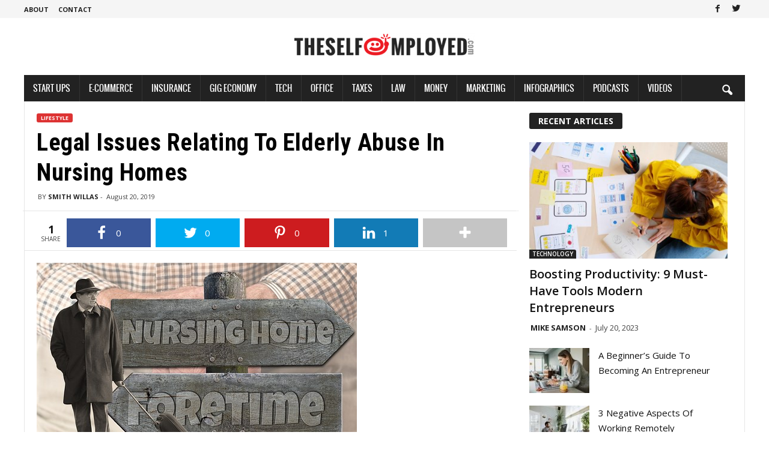

--- FILE ---
content_type: text/html; charset=UTF-8
request_url: https://www.theselfemployed.com/legal-issues-relating-to-elderly-abuse-in-nursing-homes/
body_size: 25439
content:
<!doctype html >
<!--[if IE 8]>    <html class="ie8" lang="en-US" prefix="og: http://ogp.me/ns# fb: http://ogp.me/ns/fb#"> <![endif]-->
<!--[if IE 9]>    <html class="ie9" lang="en-US" prefix="og: http://ogp.me/ns# fb: http://ogp.me/ns/fb#"> <![endif]-->
<!--[if gt IE 8]><!--> <html lang="en-US" prefix="og: http://ogp.me/ns# fb: http://ogp.me/ns/fb#"> <!--<![endif]-->
<head>
    <title>Legal Issues Relating to Elderly Abuse in Nursing Homes | TheSelfEmployed.com</title>
    <meta charset="UTF-8" />
    <meta name="viewport" content="width=device-width, initial-scale=1.0">
    <link rel="pingback" href="https://www.theselfemployed.com/xmlrpc.php" />
    <link rel="icon" type="image/png" href="https://www.theselfemployed.com/wp-content/uploads/2020/12/index-1.png"><meta property="og:locale" content="en_US" />
<meta property="og:type" content="article" />
<meta property="og:title" content="Legal Issues Relating to Elderly Abuse in Nursing Homes" />
<meta property="og:description" content="Placing parents in a nursing home is perhaps one of the most difficult choices a person can make. Nevertheless, it’s always important to understand the reasons behind it. Age is a natural process of life but with it comes health problems, physical “disabilities”, and cognitive deficits. At this stage, your parents require the best care and comfort to be provided to them. Being the primary caregiver can be overwhelming, especially if you are to consider the financial constraints that that most people are facing, personal obligations that must be attended to, health care needs, and other limitations. All the same," />
<meta property="og:url" content="https://www.theselfemployed.com/legal-issues-relating-to-elderly-abuse-in-nursing-homes/" />
<meta property="og:site_name" content="TheSelfEmployed.com" />
<meta property="article:publisher" content="https://www.facebook.com/theselfemployed" />
<meta property="article:section" content="Lifestyle" />
<meta property="article:published_time" content="2019-08-20T14:26:02-07:00" />
<meta property="article:modified_time" content="2021-10-28T12:46:29-07:00" />
<meta property="og:updated_time" content="2021-10-28T12:46:29-07:00" />
<meta property="fb:app_id" content="730081120459607" />
<meta property="og:image" content="https://www.theselfemployed.com/wp-content/uploads/2019/08/word-image-11.png" />
<meta property="og:image:secure_url" content="https://www.theselfemployed.com/wp-content/uploads/2019/08/word-image-11.png" />
<meta name="twitter:card" content="summary_large_image" />
<meta name="twitter:site" content="theselfemployed" />
<meta name="twitter:domain" content="TheSelfEmployed.com" />
<meta name="twitter:title" content="Legal Issues Relating to Elderly Abuse in Nursing Homes" />
<meta name="twitter:description" content="Placing parents in a nursing home is perhaps one of the most difficult choices a person can make. Nevertheless, it’s always important to understand the reasons behind it. Age is a natural process of life but with it comes health problems, physical “disabilities”, and cognitive deficits. At this stage, your parents require the best care and comfort to be provided to them. Being the primary caregiver can be overwhelming, especially if you are to consider the financial constraints that that most people are facing, personal obligations that must be attended to, health care needs, and other limitations. All the same," />
<meta name="twitter:url" content="https://www.theselfemployed.com/legal-issues-relating-to-elderly-abuse-in-nursing-homes/" />
<meta name="twitter:image:src" content="https://www.theselfemployed.com/wp-content/uploads/2019/08/word-image-11.png" />
<link rel="amphtml" href="https://www.theselfemployed.com/legal-issues-relating-to-elderly-abuse-in-nursing-homes/amp/" /><meta name="generator" content="AMP for WP 1.0.92"/><meta name="description" content="Placing parents in a nursing home is perhaps one of the most difficult choices a person can make. Nevertheless, it’s always important to understand the reasons behind it. Age is a natural process of life but with it comes health problems, physical “disabilities”, and cognitive deficits. At this stage, your&hellip;">
<meta name="robots" content="index, follow">
<meta name="googlebot" content="index, follow, max-snippet:-1, max-image-preview:large, max-video-preview:-1">
<meta name="bingbot" content="index, follow, max-snippet:-1, max-image-preview:large, max-video-preview:-1">
<link rel="canonical" href="https://www.theselfemployed.com/legal-issues-relating-to-elderly-abuse-in-nursing-homes/">
<meta property="og:url" content="https://www.theselfemployed.com/legal-issues-relating-to-elderly-abuse-in-nursing-homes/">
<meta property="og:site_name" content="TheSelfEmployed.com">
<meta property="og:locale" content="en_US">
<meta property="og:type" content="article">
<meta property="article:author" content="https://www.facebook.com/theselfemployed">
<meta property="article:publisher" content="https://www.facebook.com/theselfemployed">
<meta property="article:section" content="Lifestyle">
<meta property="og:title" content="Legal Issues Relating to Elderly Abuse in Nursing Homes | TheSelfEmployed.com">
<meta property="og:description" content="Placing parents in a nursing home is perhaps one of the most difficult choices a person can make. Nevertheless, it’s always important to understand the reasons behind it. Age is a natural process of life but with it comes health problems, physical “disabilities”, and cognitive deficits. At this stage, your&hellip;">
<meta property="og:image" content="https://www.theselfemployed.com/wp-content/uploads/2019/08/word-image-11.png">
<meta property="og:image:secure_url" content="https://www.theselfemployed.com/wp-content/uploads/2019/08/word-image-11.png">
<meta property="og:image:width" content="533">
<meta property="og:image:height" content="340">
<meta property="fb:pages" content="">
<meta property="fb:admins" content="">
<meta property="fb:app_id" content="">
<meta name="twitter:card" content="summary">
<meta name="twitter:site" content="@theselfemployed">
<meta name="twitter:creator" content="@theselfemployed">
<meta name="twitter:title" content="Legal Issues Relating to Elderly Abuse in Nursing Homes | TheSelfEmployed.com">
<meta name="twitter:description" content="Placing parents in a nursing home is perhaps one of the most difficult choices a person can make. Nevertheless, it’s always important to understand the reasons behind it. Age is a natural process of life but with it comes health problems, physical “disabilities”, and cognitive deficits. At this stage, your&hellip;">
<meta name="twitter:image" content="https://www.theselfemployed.com/wp-content/uploads/2019/08/word-image-11.png">
<link rel='dns-prefetch' href='//fonts.googleapis.com' />
<link rel='dns-prefetch' href='//pagead2.googlesyndication.com' />
<link href='https://fonts.gstatic.com' crossorigin rel='preconnect' />
<link rel="alternate" type="application/rss+xml" title="TheSelfEmployed.com &raquo; Feed" href="https://www.theselfemployed.com/feed/" />
<link rel="alternate" type="application/rss+xml" title="TheSelfEmployed.com &raquo; Comments Feed" href="https://www.theselfemployed.com/comments/feed/" />
<style type="text/css">
img.wp-smiley,
img.emoji {
	display: inline !important;
	border: none !important;
	box-shadow: none !important;
	height: 1em !important;
	width: 1em !important;
	margin: 0 0.07em !important;
	vertical-align: -0.1em !important;
	background: none !important;
	padding: 0 !important;
}
</style>
	<link rel='stylesheet' id='wp-block-library-css' href='https://www.theselfemployed.com/wp-includes/css/dist/block-library/style.min.css?ver=72b0bedddbf7287eda820bc026b68079' type='text/css' media='all' />
<style id='classic-theme-styles-inline-css' type='text/css'>
/*! This file is auto-generated */
.wp-block-button__link{color:#fff;background-color:#32373c;border-radius:9999px;box-shadow:none;text-decoration:none;padding:calc(.667em + 2px) calc(1.333em + 2px);font-size:1.125em}.wp-block-file__button{background:#32373c;color:#fff;text-decoration:none}
</style>
<style id='global-styles-inline-css' type='text/css'>
body{--wp--preset--color--black: #000000;--wp--preset--color--cyan-bluish-gray: #abb8c3;--wp--preset--color--white: #ffffff;--wp--preset--color--pale-pink: #f78da7;--wp--preset--color--vivid-red: #cf2e2e;--wp--preset--color--luminous-vivid-orange: #ff6900;--wp--preset--color--luminous-vivid-amber: #fcb900;--wp--preset--color--light-green-cyan: #7bdcb5;--wp--preset--color--vivid-green-cyan: #00d084;--wp--preset--color--pale-cyan-blue: #8ed1fc;--wp--preset--color--vivid-cyan-blue: #0693e3;--wp--preset--color--vivid-purple: #9b51e0;--wp--preset--gradient--vivid-cyan-blue-to-vivid-purple: linear-gradient(135deg,rgba(6,147,227,1) 0%,rgb(155,81,224) 100%);--wp--preset--gradient--light-green-cyan-to-vivid-green-cyan: linear-gradient(135deg,rgb(122,220,180) 0%,rgb(0,208,130) 100%);--wp--preset--gradient--luminous-vivid-amber-to-luminous-vivid-orange: linear-gradient(135deg,rgba(252,185,0,1) 0%,rgba(255,105,0,1) 100%);--wp--preset--gradient--luminous-vivid-orange-to-vivid-red: linear-gradient(135deg,rgba(255,105,0,1) 0%,rgb(207,46,46) 100%);--wp--preset--gradient--very-light-gray-to-cyan-bluish-gray: linear-gradient(135deg,rgb(238,238,238) 0%,rgb(169,184,195) 100%);--wp--preset--gradient--cool-to-warm-spectrum: linear-gradient(135deg,rgb(74,234,220) 0%,rgb(151,120,209) 20%,rgb(207,42,186) 40%,rgb(238,44,130) 60%,rgb(251,105,98) 80%,rgb(254,248,76) 100%);--wp--preset--gradient--blush-light-purple: linear-gradient(135deg,rgb(255,206,236) 0%,rgb(152,150,240) 100%);--wp--preset--gradient--blush-bordeaux: linear-gradient(135deg,rgb(254,205,165) 0%,rgb(254,45,45) 50%,rgb(107,0,62) 100%);--wp--preset--gradient--luminous-dusk: linear-gradient(135deg,rgb(255,203,112) 0%,rgb(199,81,192) 50%,rgb(65,88,208) 100%);--wp--preset--gradient--pale-ocean: linear-gradient(135deg,rgb(255,245,203) 0%,rgb(182,227,212) 50%,rgb(51,167,181) 100%);--wp--preset--gradient--electric-grass: linear-gradient(135deg,rgb(202,248,128) 0%,rgb(113,206,126) 100%);--wp--preset--gradient--midnight: linear-gradient(135deg,rgb(2,3,129) 0%,rgb(40,116,252) 100%);--wp--preset--font-size--small: 10px;--wp--preset--font-size--medium: 20px;--wp--preset--font-size--large: 30px;--wp--preset--font-size--x-large: 42px;--wp--preset--font-size--regular: 14px;--wp--preset--font-size--larger: 48px;--wp--preset--spacing--20: 0.44rem;--wp--preset--spacing--30: 0.67rem;--wp--preset--spacing--40: 1rem;--wp--preset--spacing--50: 1.5rem;--wp--preset--spacing--60: 2.25rem;--wp--preset--spacing--70: 3.38rem;--wp--preset--spacing--80: 5.06rem;--wp--preset--shadow--natural: 6px 6px 9px rgba(0, 0, 0, 0.2);--wp--preset--shadow--deep: 12px 12px 50px rgba(0, 0, 0, 0.4);--wp--preset--shadow--sharp: 6px 6px 0px rgba(0, 0, 0, 0.2);--wp--preset--shadow--outlined: 6px 6px 0px -3px rgba(255, 255, 255, 1), 6px 6px rgba(0, 0, 0, 1);--wp--preset--shadow--crisp: 6px 6px 0px rgba(0, 0, 0, 1);}:where(.is-layout-flex){gap: 0.5em;}:where(.is-layout-grid){gap: 0.5em;}body .is-layout-flow > .alignleft{float: left;margin-inline-start: 0;margin-inline-end: 2em;}body .is-layout-flow > .alignright{float: right;margin-inline-start: 2em;margin-inline-end: 0;}body .is-layout-flow > .aligncenter{margin-left: auto !important;margin-right: auto !important;}body .is-layout-constrained > .alignleft{float: left;margin-inline-start: 0;margin-inline-end: 2em;}body .is-layout-constrained > .alignright{float: right;margin-inline-start: 2em;margin-inline-end: 0;}body .is-layout-constrained > .aligncenter{margin-left: auto !important;margin-right: auto !important;}body .is-layout-constrained > :where(:not(.alignleft):not(.alignright):not(.alignfull)){max-width: var(--wp--style--global--content-size);margin-left: auto !important;margin-right: auto !important;}body .is-layout-constrained > .alignwide{max-width: var(--wp--style--global--wide-size);}body .is-layout-flex{display: flex;}body .is-layout-flex{flex-wrap: wrap;align-items: center;}body .is-layout-flex > *{margin: 0;}body .is-layout-grid{display: grid;}body .is-layout-grid > *{margin: 0;}:where(.wp-block-columns.is-layout-flex){gap: 2em;}:where(.wp-block-columns.is-layout-grid){gap: 2em;}:where(.wp-block-post-template.is-layout-flex){gap: 1.25em;}:where(.wp-block-post-template.is-layout-grid){gap: 1.25em;}.has-black-color{color: var(--wp--preset--color--black) !important;}.has-cyan-bluish-gray-color{color: var(--wp--preset--color--cyan-bluish-gray) !important;}.has-white-color{color: var(--wp--preset--color--white) !important;}.has-pale-pink-color{color: var(--wp--preset--color--pale-pink) !important;}.has-vivid-red-color{color: var(--wp--preset--color--vivid-red) !important;}.has-luminous-vivid-orange-color{color: var(--wp--preset--color--luminous-vivid-orange) !important;}.has-luminous-vivid-amber-color{color: var(--wp--preset--color--luminous-vivid-amber) !important;}.has-light-green-cyan-color{color: var(--wp--preset--color--light-green-cyan) !important;}.has-vivid-green-cyan-color{color: var(--wp--preset--color--vivid-green-cyan) !important;}.has-pale-cyan-blue-color{color: var(--wp--preset--color--pale-cyan-blue) !important;}.has-vivid-cyan-blue-color{color: var(--wp--preset--color--vivid-cyan-blue) !important;}.has-vivid-purple-color{color: var(--wp--preset--color--vivid-purple) !important;}.has-black-background-color{background-color: var(--wp--preset--color--black) !important;}.has-cyan-bluish-gray-background-color{background-color: var(--wp--preset--color--cyan-bluish-gray) !important;}.has-white-background-color{background-color: var(--wp--preset--color--white) !important;}.has-pale-pink-background-color{background-color: var(--wp--preset--color--pale-pink) !important;}.has-vivid-red-background-color{background-color: var(--wp--preset--color--vivid-red) !important;}.has-luminous-vivid-orange-background-color{background-color: var(--wp--preset--color--luminous-vivid-orange) !important;}.has-luminous-vivid-amber-background-color{background-color: var(--wp--preset--color--luminous-vivid-amber) !important;}.has-light-green-cyan-background-color{background-color: var(--wp--preset--color--light-green-cyan) !important;}.has-vivid-green-cyan-background-color{background-color: var(--wp--preset--color--vivid-green-cyan) !important;}.has-pale-cyan-blue-background-color{background-color: var(--wp--preset--color--pale-cyan-blue) !important;}.has-vivid-cyan-blue-background-color{background-color: var(--wp--preset--color--vivid-cyan-blue) !important;}.has-vivid-purple-background-color{background-color: var(--wp--preset--color--vivid-purple) !important;}.has-black-border-color{border-color: var(--wp--preset--color--black) !important;}.has-cyan-bluish-gray-border-color{border-color: var(--wp--preset--color--cyan-bluish-gray) !important;}.has-white-border-color{border-color: var(--wp--preset--color--white) !important;}.has-pale-pink-border-color{border-color: var(--wp--preset--color--pale-pink) !important;}.has-vivid-red-border-color{border-color: var(--wp--preset--color--vivid-red) !important;}.has-luminous-vivid-orange-border-color{border-color: var(--wp--preset--color--luminous-vivid-orange) !important;}.has-luminous-vivid-amber-border-color{border-color: var(--wp--preset--color--luminous-vivid-amber) !important;}.has-light-green-cyan-border-color{border-color: var(--wp--preset--color--light-green-cyan) !important;}.has-vivid-green-cyan-border-color{border-color: var(--wp--preset--color--vivid-green-cyan) !important;}.has-pale-cyan-blue-border-color{border-color: var(--wp--preset--color--pale-cyan-blue) !important;}.has-vivid-cyan-blue-border-color{border-color: var(--wp--preset--color--vivid-cyan-blue) !important;}.has-vivid-purple-border-color{border-color: var(--wp--preset--color--vivid-purple) !important;}.has-vivid-cyan-blue-to-vivid-purple-gradient-background{background: var(--wp--preset--gradient--vivid-cyan-blue-to-vivid-purple) !important;}.has-light-green-cyan-to-vivid-green-cyan-gradient-background{background: var(--wp--preset--gradient--light-green-cyan-to-vivid-green-cyan) !important;}.has-luminous-vivid-amber-to-luminous-vivid-orange-gradient-background{background: var(--wp--preset--gradient--luminous-vivid-amber-to-luminous-vivid-orange) !important;}.has-luminous-vivid-orange-to-vivid-red-gradient-background{background: var(--wp--preset--gradient--luminous-vivid-orange-to-vivid-red) !important;}.has-very-light-gray-to-cyan-bluish-gray-gradient-background{background: var(--wp--preset--gradient--very-light-gray-to-cyan-bluish-gray) !important;}.has-cool-to-warm-spectrum-gradient-background{background: var(--wp--preset--gradient--cool-to-warm-spectrum) !important;}.has-blush-light-purple-gradient-background{background: var(--wp--preset--gradient--blush-light-purple) !important;}.has-blush-bordeaux-gradient-background{background: var(--wp--preset--gradient--blush-bordeaux) !important;}.has-luminous-dusk-gradient-background{background: var(--wp--preset--gradient--luminous-dusk) !important;}.has-pale-ocean-gradient-background{background: var(--wp--preset--gradient--pale-ocean) !important;}.has-electric-grass-gradient-background{background: var(--wp--preset--gradient--electric-grass) !important;}.has-midnight-gradient-background{background: var(--wp--preset--gradient--midnight) !important;}.has-small-font-size{font-size: var(--wp--preset--font-size--small) !important;}.has-medium-font-size{font-size: var(--wp--preset--font-size--medium) !important;}.has-large-font-size{font-size: var(--wp--preset--font-size--large) !important;}.has-x-large-font-size{font-size: var(--wp--preset--font-size--x-large) !important;}
.wp-block-navigation a:where(:not(.wp-element-button)){color: inherit;}
:where(.wp-block-post-template.is-layout-flex){gap: 1.25em;}:where(.wp-block-post-template.is-layout-grid){gap: 1.25em;}
:where(.wp-block-columns.is-layout-flex){gap: 2em;}:where(.wp-block-columns.is-layout-grid){gap: 2em;}
.wp-block-pullquote{font-size: 1.5em;line-height: 1.6;}
</style>
<link data-minify="1" rel='stylesheet' id='mailerlite_forms.css-css' href='https://www.theselfemployed.com/wp-content/cache/min/1/wp-content/plugins/official-mailerlite-sign-up-forms/assets/css/mailerlite_forms-393b957cf1fc1ea170bf73ee7b9e8277.css' type='text/css' media='all' />
<link rel='stylesheet' id='wp-user-profile-avatar-frontend-css' href='https://www.theselfemployed.com/wp-content/plugins/wp-user-profile-avatar/assets/css/frontend.min.css?ver=72b0bedddbf7287eda820bc026b68079' type='text/css' media='all' />
<link rel='stylesheet' id='google-fonts-style-css' href='https://fonts.googleapis.com/css?family=Roboto+Condensed%3A400%2C500%2C700%7COpen+Sans%3A400%2C600%2C700&#038;display=swap&#038;ver=5.1' type='text/css' media='all' />
<link data-minify="1" rel='stylesheet' id='essb-social-followers-counter-css' href='https://www.theselfemployed.com/wp-content/cache/min/1/wp-content/plugins/easy-social-share-buttons3/lib/modules/social-followers-counter/assets/css/essb-followers-counter.min-9c1821ba0043182eda3b32ce31f01a93.css' type='text/css' media='all' />
<link data-minify="1" rel='stylesheet' id='easy-social-share-buttons-css' href='https://www.theselfemployed.com/wp-content/cache/min/1/wp-content/plugins/easy-social-share-buttons3/assets/css/easy-social-share-buttons-f0c547a0463c86fc2a5ccab8a001c933.css' type='text/css' media='all' />
<style id='easy-social-share-buttons-inline-css' type='text/css'>
.essb_fixed{background:rgba(255,255,255,0.8)px!important;}
</style>
<link data-minify="1" rel='stylesheet' id='td-theme-css' href='https://www.theselfemployed.com/wp-content/cache/min/1/wp-content/themes/Newsmag/style-e2458c2dfd829954a9561939c7d14e34.css' type='text/css' media='all' />
<style id='td-theme-inline-css' type='text/css'>
    
        @media (max-width: 767px) {
            .td-header-desktop-wrap {
                display: none;
            }
        }
        @media (min-width: 767px) {
            .td-header-mobile-wrap {
                display: none;
            }
        }
    
	
</style>
<link data-minify="1" rel='stylesheet' id='td-theme-child-css' href='https://www.theselfemployed.com/wp-content/cache/min/1/wp-content/themes/Newsmag-child/style-aec66bc58e2049cafeeb6d74381b5316.css' type='text/css' media='all' />
<link data-minify="1" rel='stylesheet' id='ms-main-css' href='https://www.theselfemployed.com/wp-content/cache/min/1/wp-content/plugins/masterslider/public/assets/css/masterslider.main-2de30993e5b1f72c9d59338db72c9f5a.css' type='text/css' media='all' />
<link data-minify="1" rel='stylesheet' id='ms-custom-css' href='https://www.theselfemployed.com/wp-content/cache/min/1/wp-content/uploads/masterslider/custom-e983aa6280565340ae46e59733e3c38a.css' type='text/css' media='all' />
<link data-minify="1" rel='stylesheet' id='js_composer_front-css' href='https://www.theselfemployed.com/wp-content/cache/min/1/wp-content/plugins/js_composer/assets/css/js_composer.min-546b7fd51ebf9541db785c2695016fa5.css' type='text/css' media='all' />
<link data-minify="1" rel='stylesheet' id='td-legacy-framework-front-style-css' href='https://www.theselfemployed.com/wp-content/cache/min/1/wp-content/plugins/td-composer/legacy/Newsmag/assets/css/td_legacy_main-d20fa2363ae7292fe37ce8f9cd12dfd0.css' type='text/css' media='all' />
<script type='text/javascript' src='https://www.theselfemployed.com/wp-includes/js/jquery/jquery.min.js?ver=3.7.0' id='jquery-core-js'></script>
<script type='text/javascript' src='https://www.theselfemployed.com/wp-includes/js/jquery/jquery-migrate.min.js?ver=3.4.1' id='jquery-migrate-js' defer></script>
<link rel="https://api.w.org/" href="https://www.theselfemployed.com/wp-json/" /><link rel="alternate" type="application/json" href="https://www.theselfemployed.com/wp-json/wp/v2/posts/27763" /><link rel="EditURI" type="application/rsd+xml" title="RSD" href="https://www.theselfemployed.com/xmlrpc.php?rsd" />
<link rel='shortlink' href='https://www.theselfemployed.com/?p=27763' />
<link rel="alternate" type="application/json+oembed" href="https://www.theselfemployed.com/wp-json/oembed/1.0/embed?url=https%3A%2F%2Fwww.theselfemployed.com%2Flegal-issues-relating-to-elderly-abuse-in-nursing-homes%2F" />
<link rel="alternate" type="text/xml+oembed" href="https://www.theselfemployed.com/wp-json/oembed/1.0/embed?url=https%3A%2F%2Fwww.theselfemployed.com%2Flegal-issues-relating-to-elderly-abuse-in-nursing-homes%2F&#038;format=xml" />
<script>var ms_grabbing_curosr='https://www.theselfemployed.com/wp-content/plugins/masterslider/public/assets/css/common/grabbing.cur',ms_grab_curosr='https://www.theselfemployed.com/wp-content/plugins/masterslider/public/assets/css/common/grab.cur';</script>
<meta name="generator" content="MasterSlider 3.5.9 - Responsive Touch Image Slider" />
<!--[if lt IE 9]><script src="https://cdnjs.cloudflare.com/ajax/libs/html5shiv/3.7.3/html5shiv.js"></script><![endif]-->
    			<script>
				window.tdwGlobal = {"adminUrl":"https:\/\/theselfempldev.wpenginepowered.com\/wp-admin\/","wpRestNonce":"39bc49ada7","wpRestUrl":"https:\/\/theselfempldev.wpenginepowered.com\/wp-json\/","permalinkStructure":"\/%postname%\/"};
			</script>
			<meta name="generator" content="Powered by WPBakery Page Builder - drag and drop page builder for WordPress."/>
    <script>
		if(screen.width<769){
        	window.location = "https://www.theselfemployed.com/legal-issues-relating-to-elderly-abuse-in-nursing-homes/amp/";
        }
    	</script>

<!-- JS generated by theme -->

<script>
    
    

	    var tdBlocksArray = []; //here we store all the items for the current page

	    //td_block class - each ajax block uses a object of this class for requests
	    function tdBlock() {
		    this.id = '';
		    this.block_type = 1; //block type id (1-234 etc)
		    this.atts = '';
		    this.td_column_number = '';
		    this.td_current_page = 1; //
		    this.post_count = 0; //from wp
		    this.found_posts = 0; //from wp
		    this.max_num_pages = 0; //from wp
		    this.td_filter_value = ''; //current live filter value
		    this.is_ajax_running = false;
		    this.td_user_action = ''; // load more or infinite loader (used by the animation)
		    this.header_color = '';
		    this.ajax_pagination_infinite_stop = ''; //show load more at page x
	    }


        // td_js_generator - mini detector
        (function(){
            var htmlTag = document.getElementsByTagName("html")[0];

	        if ( navigator.userAgent.indexOf("MSIE 10.0") > -1 ) {
                htmlTag.className += ' ie10';
            }

            if ( !!navigator.userAgent.match(/Trident.*rv\:11\./) ) {
                htmlTag.className += ' ie11';
            }

	        if ( navigator.userAgent.indexOf("Edge") > -1 ) {
                htmlTag.className += ' ieEdge';
            }

            if ( /(iPad|iPhone|iPod)/g.test(navigator.userAgent) ) {
                htmlTag.className += ' td-md-is-ios';
            }

            var user_agent = navigator.userAgent.toLowerCase();
            if ( user_agent.indexOf("android") > -1 ) {
                htmlTag.className += ' td-md-is-android';
            }

            if ( -1 !== navigator.userAgent.indexOf('Mac OS X')  ) {
                htmlTag.className += ' td-md-is-os-x';
            }

            if ( /chrom(e|ium)/.test(navigator.userAgent.toLowerCase()) ) {
               htmlTag.className += ' td-md-is-chrome';
            }

            if ( -1 !== navigator.userAgent.indexOf('Firefox') ) {
                htmlTag.className += ' td-md-is-firefox';
            }

            if ( -1 !== navigator.userAgent.indexOf('Safari') && -1 === navigator.userAgent.indexOf('Chrome') ) {
                htmlTag.className += ' td-md-is-safari';
            }

            if( -1 !== navigator.userAgent.indexOf('IEMobile') ){
                htmlTag.className += ' td-md-is-iemobile';
            }

        })();




        var tdLocalCache = {};

        ( function () {
            "use strict";

            tdLocalCache = {
                data: {},
                remove: function (resource_id) {
                    delete tdLocalCache.data[resource_id];
                },
                exist: function (resource_id) {
                    return tdLocalCache.data.hasOwnProperty(resource_id) && tdLocalCache.data[resource_id] !== null;
                },
                get: function (resource_id) {
                    return tdLocalCache.data[resource_id];
                },
                set: function (resource_id, cachedData) {
                    tdLocalCache.remove(resource_id);
                    tdLocalCache.data[resource_id] = cachedData;
                }
            };
        })();

    
    
var td_viewport_interval_list=[{"limitBottom":767,"sidebarWidth":251},{"limitBottom":1023,"sidebarWidth":339}];
var tdc_is_installed="yes";
var td_ajax_url="https:\/\/theselfempldev.wpenginepowered.com\/wp-admin\/admin-ajax.php?td_theme_name=Newsmag&v=5.1";
var td_get_template_directory_uri="https:\/\/theselfempldev.wpenginepowered.com\/wp-content\/plugins\/td-composer\/legacy\/common";
var tds_snap_menu="smart_snap_always";
var tds_logo_on_sticky="";
var tds_header_style="7";
var td_please_wait="Please wait...";
var td_email_user_pass_incorrect="User or password incorrect!";
var td_email_user_incorrect="Email or username incorrect!";
var td_email_incorrect="Email incorrect!";
var tds_more_articles_on_post_enable="";
var tds_more_articles_on_post_time_to_wait="";
var tds_more_articles_on_post_pages_distance_from_top=0;
var tds_theme_color_site_wide="#dd3333";
var tds_smart_sidebar="enabled";
var tdThemeName="Newsmag";
var td_magnific_popup_translation_tPrev="Previous (Left arrow key)";
var td_magnific_popup_translation_tNext="Next (Right arrow key)";
var td_magnific_popup_translation_tCounter="%curr% of %total%";
var td_magnific_popup_translation_ajax_tError="The content from %url% could not be loaded.";
var td_magnific_popup_translation_image_tError="The image #%curr% could not be loaded.";
var tdBlockNonce="0c87d0bde2";
var tdDateNamesI18n={"month_names":["January","February","March","April","May","June","July","August","September","October","November","December"],"month_names_short":["Jan","Feb","Mar","Apr","May","Jun","Jul","Aug","Sep","Oct","Nov","Dec"],"day_names":["Sunday","Monday","Tuesday","Wednesday","Thursday","Friday","Saturday"],"day_names_short":["Sun","Mon","Tue","Wed","Thu","Fri","Sat"]};
var td_ad_background_click_link="";
var td_ad_background_click_target="";
</script>


<!-- Header style compiled by theme -->

<style>
    

                                    @font-face {
                                      font-family: "ProximaNovaCond-Extrabold";
                                      src: local("ProximaNovaCond-Extrabold"), url("https://www.theselfemployed.com/wp-content/uploads/2020/12/ProximaNovaCond-Extrabold.woff") format("woff");
                                      font-display: swap;
                                    }
                                
                                    @font-face {
                                      font-family: "ProximaNova-Regular";
                                      src: local("ProximaNova-Regular"), url("https://www.theselfemployed.com/wp-content/uploads/2020/12/ProximaNova-Regular-1.woff") format("woff");
                                      font-display: swap;
                                    }
                                
.td-header-border:before,
    .td-trending-now-title,
    .td_block_mega_menu .td_mega_menu_sub_cats .cur-sub-cat,
    .td-post-category:hover,
    .td-header-style-2 .td-header-sp-logo,
    .td-next-prev-wrap a:hover i,
    .page-nav .current,
    .widget_calendar tfoot a:hover,
    .td-footer-container .widget_search .wpb_button:hover,
    .td-scroll-up-visible,
    .dropcap,
    .td-category a,
    input[type="submit"]:hover,
    .td-post-small-box a:hover,
    .td-404-sub-sub-title a:hover,
    .td-rating-bar-wrap div,
    .td_top_authors .td-active .td-author-post-count,
    .td_top_authors .td-active .td-author-comments-count,
    .td_smart_list_3 .td-sml3-top-controls i:hover,
    .td_smart_list_3 .td-sml3-bottom-controls i:hover,
    .td_wrapper_video_playlist .td_video_controls_playlist_wrapper,
    .td-read-more a:hover,
    .td-login-wrap .btn,
    .td_display_err,
    .td-header-style-6 .td-top-menu-full,
    #bbpress-forums button:hover,
    #bbpress-forums .bbp-pagination .current,
    .bbp_widget_login .button:hover,
    .header-search-wrap .td-drop-down-search .btn:hover,
    .td-post-text-content .more-link-wrap:hover a,
    #buddypress div.item-list-tabs ul li > a span,
    #buddypress div.item-list-tabs ul li > a:hover span,
    #buddypress input[type=submit]:hover,
    #buddypress a.button:hover span,
    #buddypress div.item-list-tabs ul li.selected a span,
    #buddypress div.item-list-tabs ul li.current a span,
    #buddypress input[type=submit]:focus,
    .td-grid-style-3 .td-big-grid-post .td-module-thumb a:last-child:before,
    .td-grid-style-4 .td-big-grid-post .td-module-thumb a:last-child:before,
    .td-grid-style-5 .td-big-grid-post .td-module-thumb:after,
    .td_category_template_2 .td-category-siblings .td-category a:hover,
    .td-weather-week:before,
    .td-weather-information:before,
     .td_3D_btn,
    .td_shadow_btn,
    .td_default_btn,
    .td_square_btn, 
    .td_outlined_btn:hover {
        background-color: #dd3333;
    }

    @media (max-width: 767px) {
        .td-category a.td-current-sub-category {
            background-color: #dd3333;
        }
    }

    .woocommerce .onsale,
    .woocommerce .woocommerce a.button:hover,
    .woocommerce-page .woocommerce .button:hover,
    .single-product .product .summary .cart .button:hover,
    .woocommerce .woocommerce .product a.button:hover,
    .woocommerce .product a.button:hover,
    .woocommerce .product #respond input#submit:hover,
    .woocommerce .checkout input#place_order:hover,
    .woocommerce .woocommerce.widget .button:hover,
    .woocommerce .woocommerce-message .button:hover,
    .woocommerce .woocommerce-error .button:hover,
    .woocommerce .woocommerce-info .button:hover,
    .woocommerce.widget .ui-slider .ui-slider-handle,
    .vc_btn-black:hover,
	.wpb_btn-black:hover,
	.item-list-tabs .feed:hover a,
	.td-smart-list-button:hover {
    	background-color: #dd3333;
    }

    .td-header-sp-top-menu .top-header-menu > .current-menu-item > a,
    .td-header-sp-top-menu .top-header-menu > .current-menu-ancestor > a,
    .td-header-sp-top-menu .top-header-menu > .current-category-ancestor > a,
    .td-header-sp-top-menu .top-header-menu > li > a:hover,
    .td-header-sp-top-menu .top-header-menu > .sfHover > a,
    .top-header-menu ul .current-menu-item > a,
    .top-header-menu ul .current-menu-ancestor > a,
    .top-header-menu ul .current-category-ancestor > a,
    .top-header-menu ul li > a:hover,
    .top-header-menu ul .sfHover > a,
    .sf-menu ul .td-menu-item > a:hover,
    .sf-menu ul .sfHover > a,
    .sf-menu ul .current-menu-ancestor > a,
    .sf-menu ul .current-category-ancestor > a,
    .sf-menu ul .current-menu-item > a,
    .td_module_wrap:hover .entry-title a,
    .td_mod_mega_menu:hover .entry-title a,
    .footer-email-wrap a,
    .widget a:hover,
    .td-footer-container .widget_calendar #today,
    .td-category-pulldown-filter a.td-pulldown-category-filter-link:hover,
    .td-load-more-wrap a:hover,
    .td-post-next-prev-content a:hover,
    .td-author-name a:hover,
    .td-author-url a:hover,
    .td_mod_related_posts:hover .entry-title a,
    .td-search-query,
    .header-search-wrap .td-drop-down-search .result-msg a:hover,
    .td_top_authors .td-active .td-authors-name a,
    .post blockquote p,
    .td-post-content blockquote p,
    .page blockquote p,
    .comment-list cite a:hover,
    .comment-list cite:hover,
    .comment-list .comment-reply-link:hover,
    a,
    .white-menu #td-header-menu .sf-menu > li > a:hover,
    .white-menu #td-header-menu .sf-menu > .current-menu-ancestor > a,
    .white-menu #td-header-menu .sf-menu > .current-menu-item > a,
    .td_quote_on_blocks,
    #bbpress-forums .bbp-forum-freshness a:hover,
    #bbpress-forums .bbp-topic-freshness a:hover,
    #bbpress-forums .bbp-forums-list li a:hover,
    #bbpress-forums .bbp-forum-title:hover,
    #bbpress-forums .bbp-topic-permalink:hover,
    #bbpress-forums .bbp-topic-started-by a:hover,
    #bbpress-forums .bbp-topic-started-in a:hover,
    #bbpress-forums .bbp-body .super-sticky li.bbp-topic-title .bbp-topic-permalink,
    #bbpress-forums .bbp-body .sticky li.bbp-topic-title .bbp-topic-permalink,
    #bbpress-forums #subscription-toggle a:hover,
    #bbpress-forums #favorite-toggle a:hover,
    .woocommerce-account .woocommerce-MyAccount-navigation a:hover,
    .widget_display_replies .bbp-author-name,
    .widget_display_topics .bbp-author-name,
    .archive .widget_archive .current,
    .archive .widget_archive .current a,
    .td-subcategory-header .td-category-siblings .td-subcat-dropdown a.td-current-sub-category,
    .td-subcategory-header .td-category-siblings .td-subcat-dropdown a:hover,
    .td-pulldown-filter-display-option:hover,
    .td-pulldown-filter-display-option .td-pulldown-filter-link:hover,
    .td_normal_slide .td-wrapper-pulldown-filter .td-pulldown-filter-list a:hover,
    #buddypress ul.item-list li div.item-title a:hover,
    .td_block_13 .td-pulldown-filter-list a:hover,
    .td_smart_list_8 .td-smart-list-dropdown-wrap .td-smart-list-button:hover,
    .td_smart_list_8 .td-smart-list-dropdown-wrap .td-smart-list-button:hover i,
    .td-sub-footer-container a:hover,
    .td-instagram-user a,
     .td_outlined_btn {
        color: #dd3333;
    }

    .td-mega-menu .wpb_content_element li a:hover,
    .td_login_tab_focus {
        color: #dd3333 !important;
    }

    .td-next-prev-wrap a:hover i,
    .page-nav .current,
    .widget_tag_cloud a:hover,
    .post .td_quote_box,
    .page .td_quote_box,
    .td-login-panel-title,
    #bbpress-forums .bbp-pagination .current,
    .td_category_template_2 .td-category-siblings .td-category a:hover,
    .page-template-page-pagebuilder-latest .td-instagram-user,
     .td_outlined_btn {
        border-color: #dd3333;
    }

    .td_wrapper_video_playlist .td_video_currently_playing:after,
    .item-list-tabs .feed:hover {
        border-color: #dd3333 !important;
    }


    
    .td-pb-row [class*="td-pb-span"],
    .td-pb-border-top,
    .page-template-page-title-sidebar-php .td-page-content > .wpb_row:first-child,
    .td-post-sharing,
    .td-post-content,
    .td-post-next-prev,
    .author-box-wrap,
    .td-comments-title-wrap,
    .comment-list,
    .comment-respond,
    .td-post-template-5 header,
    .td-container,
    .wpb_content_element,
    .wpb_column,
    .wpb_row,
    .white-menu .td-header-container .td-header-main-menu,
    .td-post-template-1 .td-post-content,
    .td-post-template-4 .td-post-sharing-top,
    .td-header-style-6 .td-header-header .td-make-full,
    #disqus_thread,
    .page-template-page-pagebuilder-title-php .td-page-content > .wpb_row:first-child,
    .td-footer-container:before {
        border-color: #e6e6e6;
    }
    .td-top-border {
        border-color: #e6e6e6 !important;
    }
    .td-container-border:after,
    .td-next-prev-separator,
    .td-container .td-pb-row .wpb_column:before,
    .td-container-border:before,
    .td-main-content:before,
    .td-main-sidebar:before,
    .td-pb-row .td-pb-span4:nth-of-type(3):after,
    .td-pb-row .td-pb-span4:nth-last-of-type(3):after {
    	background-color: #e6e6e6;
    }
    @media (max-width: 767px) {
    	.white-menu .td-header-main-menu {
      		border-color: #e6e6e6;
      	}
    }



    
    .td-header-top-menu,
    .td-header-wrap .td-top-menu-full {
        background-color: #f5f5f5;
    }

    .td-header-style-1 .td-header-top-menu,
    .td-header-style-2 .td-top-bar-container,
    .td-header-style-7 .td-header-top-menu {
        padding: 0 12px;
        top: 0;
    }

    
    .td-menu-background:before,
    .td-search-background:before {
        background: rgba(0,0,0,0.5);
        background: -moz-linear-gradient(top, rgba(0,0,0,0.5) 0%, rgba(0,0,0,0.6) 100%);
        background: -webkit-gradient(left top, left bottom, color-stop(0%, rgba(0,0,0,0.5)), color-stop(100%, rgba(0,0,0,0.6)));
        background: -webkit-linear-gradient(top, rgba(0,0,0,0.5) 0%, rgba(0,0,0,0.6) 100%);
        background: -o-linear-gradient(top, rgba(0,0,0,0.5) 0%, @mobileu_gradient_two_mob 100%);
        background: -ms-linear-gradient(top, rgba(0,0,0,0.5) 0%, rgba(0,0,0,0.6) 100%);
        background: linear-gradient(to bottom, rgba(0,0,0,0.5) 0%, rgba(0,0,0,0.6) 100%);
        filter: progid:DXImageTransform.Microsoft.gradient( startColorstr='rgba(0,0,0,0.5)', endColorstr='rgba(0,0,0,0.6)', GradientType=0 );
    }

    
	.post header .entry-title {
		font-family:"Roboto Condensed";
	
	}

	
    .td-post-template-default header .entry-title {
        font-family:"Roboto Condensed";
	font-weight:bold;
	
    }
    
    .td-post-template-7 header .entry-title {
        font-weight:bold;
	
    }
    
    .td-post-content p,
    .td-post-content {
        font-family:ProximaNova-Regular;
	font-size:18px;
	line-height:30px;
	
    }
    
    .td-post-content h1 {
        font-family:ProximaNovaCond-Extrabold;
	
    }
    
    .td-post-content h2 {
        font-family:ProximaNovaCond-Extrabold;
	
    }
    
    .td-post-content h3 {
        font-family:ProximaNovaCond-Extrabold;
	
    }
    
    .td-post-content h4 {
        font-family:ProximaNovaCond-Extrabold;
	
    }
    
    .td-post-content h5 {
        font-family:ProximaNovaCond-Extrabold;
	
    }
    
    .td-post-content h6 {
        font-family:ProximaNovaCond-Extrabold;
	
    }





    
    .td-footer-container::before {
        background-size: cover;
    }

    
    .td-footer-container::before {
        opacity: 0.1;
    }
</style>

<!-- Global site tag (gtag.js) - Google Analytics -->
<script async src="https://www.googletagmanager.com/gtag/js?id=G-XREPW2JPEG"></script>
<script>
  window.dataLayer = window.dataLayer || [];
  function gtag(){dataLayer.push(arguments);}
  gtag('js', new Date());

  gtag('config', 'G-XREPW2JPEG');
</script>

<!-- Global site tag (gtag.js) - Google Analytics -->
<script async src="https://www.googletagmanager.com/gtag/js?id=UA-30190709-1"></script>
<script>
  window.dataLayer = window.dataLayer || [];
  function gtag(){dataLayer.push(arguments);}
  gtag('js', new Date());

  gtag('config', 'UA-30190709-1');
</script>
<link rel="icon" href="https://www.theselfemployed.com/wp-content/uploads/2019/07/192-160x160.png" sizes="32x32" />
<link rel="icon" href="https://www.theselfemployed.com/wp-content/uploads/2019/07/192.png" sizes="192x192" />
<link rel="apple-touch-icon" href="https://www.theselfemployed.com/wp-content/uploads/2019/07/192.png" />
<meta name="msapplication-TileImage" content="https://www.theselfemployed.com/wp-content/uploads/2019/07/192.png" />
<noscript><style> .wpb_animate_when_almost_visible { opacity: 1; }</style></noscript>	<style id="tdw-css-placeholder"></style></head>

<body class="post-template-default single single-post postid-27763 single-format-standard _masterslider _msp_version_3.5.9 legal-issues-relating-to-elderly-abuse-in-nursing-homes global-block-template-1 essb-7.6 wpb-js-composer js-comp-ver-6.7.0 vc_responsive td-full-layout" itemscope="itemscope" itemtype="https://schema.org/WebPage">
    
        <div class="td-scroll-up  td-hide-scroll-up-on-mob"  style="display:none;"><i class="td-icon-menu-up"></i></div>

    
    <div class="td-menu-background"></div>
<div id="td-mobile-nav">
    <div class="td-mobile-container">
        <!-- mobile menu top section -->
        <div class="td-menu-socials-wrap">
            <!-- socials -->
            <div class="td-menu-socials">
                
        <span class="td-social-icon-wrap">
            <a target="_blank" href="https://www.facebook.com/theselfemployed/" title="Facebook">
                <i class="td-icon-font td-icon-facebook"></i>
            </a>
        </span>
        <span class="td-social-icon-wrap">
            <a target="_blank" href="https://twitter.com/theselfemployed" title="Twitter">
                <i class="td-icon-font td-icon-twitter"></i>
            </a>
        </span>            </div>
            <!-- close button -->
            <div class="td-mobile-close">
                <a href="#" aria-label="Close"><i class="td-icon-close-mobile"></i></a>
            </div>
        </div>

        <!-- login section -->
        
        <!-- menu section -->
        <div class="td-mobile-content">
            <div class="menu-td-demo-header-menu-container"><ul id="menu-td-demo-header-menu" class="td-mobile-main-menu"><li id="menu-item-18237" class="suppp menu-item menu-item-type-taxonomy menu-item-object-category menu-item-first menu-item-18237"><a href="https://www.theselfemployed.com/start_ups/">Start Ups</a></li>
<li id="menu-item-18230" class="econc menu-item menu-item-type-taxonomy menu-item-object-category menu-item-18230"><a href="https://www.theselfemployed.com/ecommerce/">E-Commerce</a></li>
<li id="menu-item-18240" class="insy menu-item menu-item-type-taxonomy menu-item-object-category menu-item-18240"><a href="https://www.theselfemployed.com/insurance/">Insurance</a></li>
<li id="menu-item-18232" class="gigecon menu-item menu-item-type-taxonomy menu-item-object-category menu-item-18232"><a href="https://www.theselfemployed.com/gig-economy/">Gig Economy</a></li>
<li id="menu-item-18381" class="techy menu-item menu-item-type-taxonomy menu-item-object-category menu-item-18381"><a href="https://www.theselfemployed.com/technology/">Tech</a></li>
<li id="menu-item-18235" class="offic menu-item menu-item-type-taxonomy menu-item-object-category menu-item-18235"><a href="https://www.theselfemployed.com/office/">Office</a></li>
<li id="menu-item-18238" class="norman menu-item menu-item-type-taxonomy menu-item-object-category menu-item-18238"><a href="https://www.theselfemployed.com/taxes/">Taxes</a></li>
<li id="menu-item-18233" class="islegal menu-item menu-item-type-taxonomy menu-item-object-category menu-item-18233"><a href="https://www.theselfemployed.com/law/">Law</a></li>
<li id="menu-item-18231" class="fundit menu-item menu-item-type-taxonomy menu-item-object-category menu-item-18231"><a href="https://www.theselfemployed.com/money/">Money</a></li>
<li id="menu-item-18234" class="markit menu-item menu-item-type-taxonomy menu-item-object-category menu-item-18234"><a href="https://www.theselfemployed.com/marketing/">Marketing</a></li>
<li id="menu-item-33051" class="menu-item menu-item-type-taxonomy menu-item-object-category menu-item-33051"><a href="https://www.theselfemployed.com/infographics/">Infographics</a></li>
<li id="menu-item-18236" class="insy menu-item menu-item-type-taxonomy menu-item-object-category menu-item-18236"><a href="https://www.theselfemployed.com/podcasts/">Podcasts</a></li>
<li id="menu-item-18241" class="insy menu-item menu-item-type-taxonomy menu-item-object-category menu-item-18241"><a href="https://www.theselfemployed.com/videos/">Videos</a></li>
</ul></div>        </div>
    </div>

    <!-- register/login section -->
    </div>    <div class="td-search-background"></div>
<div class="td-search-wrap-mob">
	<div class="td-drop-down-search">
		<form method="get" class="td-search-form" action="https://www.theselfemployed.com/">
			<!-- close button -->
			<div class="td-search-close">
				<a href="#"><i class="td-icon-close-mobile"></i></a>
			</div>
			<div role="search" class="td-search-input">
				<span>Search</span>
				<input id="td-header-search-mob" type="text" value="" name="s" autocomplete="off" />
			</div>
		</form>
		<div id="td-aj-search-mob"></div>
	</div>
</div>

    <div id="td-outer-wrap">
    
        <div class="td-outer-container">
        
            <!--
Header style 7
-->

<div class="td-header-wrap td-header-container td-header-style-7">
    <div class="td-header-row td-header-top-menu">
        
    <div class="td-top-bar-container top-bar-style-1">
        <div class="td-header-sp-top-menu">

    <div class="menu-top-container"><ul id="menu-td-demo-top-menu" class="top-header-menu"><li id="menu-item-18226" class="menu-item menu-item-type-post_type menu-item-object-page menu-item-first td-menu-item td-normal-menu menu-item-18226"><a href="https://www.theselfemployed.com/about-tse/">About</a></li>
<li id="menu-item-18227" class="menu-item menu-item-type-post_type menu-item-object-page td-menu-item td-normal-menu menu-item-18227"><a href="https://www.theselfemployed.com/contact-us/">Contact</a></li>
</ul></div></div>            <div class="td-header-sp-top-widget">
        
        <span class="td-social-icon-wrap">
            <a target="_blank" href="https://www.facebook.com/theselfemployed/" title="Facebook">
                <i class="td-icon-font td-icon-facebook"></i>
            </a>
        </span>
        <span class="td-social-icon-wrap">
            <a target="_blank" href="https://twitter.com/theselfemployed" title="Twitter">
                <i class="td-icon-font td-icon-twitter"></i>
            </a>
        </span>    </div>
        </div>

<!-- LOGIN MODAL -->

                <div  id="login-form" class="white-popup-block mfp-hide mfp-with-anim">
                    <div class="td-login-wrap">
                        <a href="#" aria-label="Back" class="td-back-button"><i class="td-icon-modal-back"></i></a>
                        <div id="td-login-div" class="td-login-form-div td-display-block">
                            <div class="td-login-panel-title">Sign in</div>
                            <div class="td-login-panel-descr">Welcome! Log into your account</div>
                            <div class="td_display_err"></div>
                            <form action="#" method="post">
                            <div class="td-login-inputs"><input class="td-login-input" autocomplete="username" type="text" name="login_email" id="login_email" value="" required><label for="login_email">your username</label></div>
	                        <div class="td-login-inputs"><input class="td-login-input" autocomplete="current-password" type="password" name="login_pass" id="login_pass" value="" required><label for="login_pass">your password</label></div>
                            <input type="button" name="login_button" id="login_button" class="wpb_button btn td-login-button" value="Login">
                            </form>
                            <div class="td-login-info-text"><a href="#" id="forgot-pass-link">Forgot your password? Get help</a></div>
                            
                            <div class="td-login-info-text"><a class="privacy-policy-link" href="https://www.theselfemployed.com/privacy-policy/" rel="privacy-policy">Privacy Policy</a></div>
                        </div>

                        

                         <div id="td-forgot-pass-div" class="td-login-form-div td-display-none">
                            <div class="td-login-panel-title">Password recovery</div>
                            <div class="td-login-panel-descr">Recover your password</div>
                            <div class="td_display_err"></div>
                            <div class="td-login-inputs"><input class="td-login-input" type="text" name="forgot_email" id="forgot_email" value="" required><label for="forgot_email">your email</label></div>
                            <input type="button" name="forgot_button" id="forgot_button" class="wpb_button btn td-login-button" value="Send My Password">
                            <div class="td-login-info-text">A password will be e-mailed to you.</div>
                        </div>
                    </div>
                </div>
                    </div>


    <div class="td-header-row td-header-header">
        <div class="td-header-sp-logo">
            	<a class="td-main-logo" href="https://www.theselfemployed.com/">
		<img class="td-retina-data"  data-retina="https://www.theselfemployed.com/wp-content/uploads/2020/12/logo-300x40-1.png" src="https://www.theselfemployed.com/wp-content/uploads/2020/12/logo-300x40-1.png" alt="TheSelfEmployed.com" title="TheSelfEmployed.com"width="300"/>
		<span class="td-visual-hidden">TheSelfEmployed.com</span>
	</a>
	        </div>
    </div>

    <div class="td-header-menu-wrap">
        <div class="td-header-row td-header-border td-header-main-menu">
            <div id="td-header-menu" role="navigation">
    <div id="td-top-mobile-toggle"><a href="#" aria-label="mobile-toggle"><i class="td-icon-font td-icon-mobile"></i></a></div>
    <div class="td-main-menu-logo td-logo-in-header">
        		<a class="td-mobile-logo td-sticky-disable" href="https://www.theselfemployed.com/">
			<img src="https://www.theselfemployed.com/wp-content/uploads/2020/12/logo-300x40-1-1.png" alt="TheSelfEmployed.com" title="TheSelfEmployed.com" width="289" height="40"/>
		</a>
			<a class="td-header-logo td-sticky-disable" href="https://www.theselfemployed.com/">
		<img class="td-retina-data" data-retina="https://www.theselfemployed.com/wp-content/uploads/2020/12/logo-300x40-1.png" src="https://www.theselfemployed.com/wp-content/uploads/2020/12/logo-300x40-1.png" alt="TheSelfEmployed.com" title="TheSelfEmployed.com"/>
	</a>
	    </div>
    <div class="menu-td-demo-header-menu-container"><ul id="menu-td-demo-header-menu-1" class="sf-menu"><li class="suppp menu-item menu-item-type-taxonomy menu-item-object-category menu-item-first td-menu-item td-normal-menu menu-item-18237"><a href="https://www.theselfemployed.com/start_ups/">Start Ups</a></li>
<li class="econc menu-item menu-item-type-taxonomy menu-item-object-category td-menu-item td-normal-menu menu-item-18230"><a href="https://www.theselfemployed.com/ecommerce/">E-Commerce</a></li>
<li class="insy menu-item menu-item-type-taxonomy menu-item-object-category td-menu-item td-normal-menu menu-item-18240"><a href="https://www.theselfemployed.com/insurance/">Insurance</a></li>
<li class="gigecon menu-item menu-item-type-taxonomy menu-item-object-category td-menu-item td-normal-menu menu-item-18232"><a href="https://www.theselfemployed.com/gig-economy/">Gig Economy</a></li>
<li class="techy menu-item menu-item-type-taxonomy menu-item-object-category td-menu-item td-normal-menu menu-item-18381"><a href="https://www.theselfemployed.com/technology/">Tech</a></li>
<li class="offic menu-item menu-item-type-taxonomy menu-item-object-category td-menu-item td-normal-menu menu-item-18235"><a href="https://www.theselfemployed.com/office/">Office</a></li>
<li class="norman menu-item menu-item-type-taxonomy menu-item-object-category td-menu-item td-normal-menu menu-item-18238"><a href="https://www.theselfemployed.com/taxes/">Taxes</a></li>
<li class="islegal menu-item menu-item-type-taxonomy menu-item-object-category td-menu-item td-normal-menu menu-item-18233"><a href="https://www.theselfemployed.com/law/">Law</a></li>
<li class="fundit menu-item menu-item-type-taxonomy menu-item-object-category td-menu-item td-normal-menu menu-item-18231"><a href="https://www.theselfemployed.com/money/">Money</a></li>
<li class="markit menu-item menu-item-type-taxonomy menu-item-object-category td-menu-item td-normal-menu menu-item-18234"><a href="https://www.theselfemployed.com/marketing/">Marketing</a></li>
<li class="menu-item menu-item-type-taxonomy menu-item-object-category td-menu-item td-normal-menu menu-item-33051"><a href="https://www.theselfemployed.com/infographics/">Infographics</a></li>
<li class="insy menu-item menu-item-type-taxonomy menu-item-object-category td-menu-item td-normal-menu menu-item-18236"><a href="https://www.theselfemployed.com/podcasts/">Podcasts</a></li>
<li class="insy menu-item menu-item-type-taxonomy menu-item-object-category td-menu-item td-normal-menu menu-item-18241"><a href="https://www.theselfemployed.com/videos/">Videos</a></li>
</ul></div></div>

<div class="td-search-wrapper">
    <div id="td-top-search">
        <!-- Search -->
        <div class="header-search-wrap">
            <div class="dropdown header-search">
                <a id="td-header-search-button" href="#" role="button" aria-label="search icon" class="dropdown-toggle " data-toggle="dropdown"><i class="td-icon-search"></i></a>
                <a id="td-header-search-button-mob" href="#" role="button" aria-label="search icon" class="dropdown-toggle " data-toggle="dropdown"><i class="td-icon-search"></i></a>
            </div>
        </div>
    </div>
</div>

<div class="header-search-wrap">
	<div class="dropdown header-search">
		<div class="td-drop-down-search">
			<form method="get" class="td-search-form" action="https://www.theselfemployed.com/">
				<div role="search" class="td-head-form-search-wrap">
					<input class="needsclick" id="td-header-search" type="text" value="" name="s" autocomplete="off" /><input class="wpb_button wpb_btn-inverse btn" type="submit" id="td-header-search-top" value="Search" />
				</div>
			</form>
			<div id="td-aj-search"></div>
		</div>
	</div>
</div>        </div>
    </div>

    <div class="td-header-container">
        <div class="td-header-row">
            <div class="td-header-sp-rec">
                
<div class="td-header-ad-wrap  td-ad">
    

</div>            </div>
        </div>
    </div>
</div>
    <div class="td-container td-post-template-default">
        <div class="td-container-border">
            <div class="td-pb-row">
                                        <div class="td-pb-span8 td-main-content" role="main">
                            <div class="td-ss-main-content">
                                




    <article id="post-27763" class="post-27763 post type-post status-publish format-standard has-post-thumbnail hentry category-lifestyle" itemscope itemtype="https://schema.org/Article"47>

        <div class="td-post-header td-pb-padding-side">

            


            <!-- category --><ul class="td-category"><li class="entry-category"><a  href="https://www.theselfemployed.com/lifestyle/">Lifestyle</a></li></ul>


            <header>

                <h1 class="entry-title">Legal Issues Relating to Elderly Abuse in Nursing Homes</h1>




                




                <div class="meta-info">



                    <!-- author --><div class="td-post-author-name"><div class="td-author-by">By</div> <a href="https://www.theselfemployed.com/author/smithwillas/">Smith Willas</a><div class="td-author-line"> - </div> </div>
                    <!-- date --><span class="td-post-date"><time class="entry-date updated td-module-date" datetime="2019-08-20T14:26:02-07:00" >August 20, 2019</time></span>
                    <!-- modified date -->
                    <!-- views -->
                    <!-- comments -->
                </div>

            </header>

        </div>



<div class="td-post-sharing td-post-sharing-top td-pb-padding-side">
				<div class="td-default-sharing ">
<center><div class="essb_links essb_counters essb_displayed_shortcode essb_share essb_template_jumbo-retina essb_53388828 essb_width_flex print-no" id="essb_displayed_shortcode_53388828" data-essb-postid="27763" data-essb-position="shortcode" data-essb-button-style="button" data-essb-template="jumbo-retina" data-essb-counter-pos="inside" data-essb-url="https://www.theselfemployed.com/legal-issues-relating-to-elderly-abuse-in-nursing-homes/" data-essb-fullurl="https://www.theselfemployed.com/legal-issues-relating-to-elderly-abuse-in-nursing-homes/" data-essb-instance="53388828"><ul class="essb_links_list"><li class="essb_item essb_totalcount_item" data-counter-pos="inside"><span class="essb_totalcount essb_t_l_big " title="" data-shares-text="share"><span class="essb_t_nb">1<span class="essb_t_nb_after">share</span></span></span></li><li class="essb_item essb_link_facebook nolightbox"> <a href="https://www.facebook.com/sharer/sharer.php?u=https%3A%2F%2Fwww.theselfemployed.com%2Flegal-issues-relating-to-elderly-abuse-in-nursing-homes%2F&t=Legal+Issues+Relating+to+Elderly+Abuse+in+Nursing+Homes" title="Share on Facebook" onclick="essb.window(&#39;https://www.facebook.com/sharer/sharer.php?u=https%3A%2F%2Fwww.theselfemployed.com%2Flegal-issues-relating-to-elderly-abuse-in-nursing-homes%2F&t=Legal+Issues+Relating+to+Elderly+Abuse+in+Nursing+Homes&#39;,&#39;facebook&#39;,&#39;53388828&#39;); return false;" target="_blank" rel="nofollow" class="nolightbox" ><span class="essb_icon essb_icon_facebook"></span><span class="essb_network_name"><span class="essb_counter_inside" data-cnt="" data-cnt-short="0">0</span></span></a></li><li class="essb_item essb_link_twitter nolightbox"> <a href="#" title="Share on Twitter" onclick="essb.window(&#39;https://twitter.com/intent/tweet?text=Legal%20Issues%20Relating%20to%20Elderly%20Abuse%20in%20Nursing%20Homes&amp;url=http%3A%2F%2Fbit.ly%2F2Nr501b&amp;counturl=https%3A%2F%2Fwww.theselfemployed.com%2Flegal-issues-relating-to-elderly-abuse-in-nursing-homes%2F&amp;related=theselfemployed&amp;via=theselfemployed&amp;hashtags=smallbiz&#39;,&#39;twitter&#39;,&#39;53388828&#39;); return false;" target="_blank" rel="nofollow" class="nolightbox" ><span class="essb_icon essb_icon_twitter"></span><span class="essb_network_name"><span class="essb_counter_inside" data-cnt="" data-cnt-short="0">0</span></span></a></li><li class="essb_item essb_link_pinterest nolightbox"> <a href="#" title="Share on Pinterest" onclick="essb.pinterest_picker(&#39;53388828&#39;); return false;" target="_blank" rel="nofollow" class="nolightbox" ><span class="essb_icon essb_icon_pinterest"></span><span class="essb_network_name"><span class="essb_counter_inside" data-cnt="" data-cnt-short="0">0</span></span></a></li><li class="essb_item essb_link_linkedin nolightbox"> <a href="https://www.linkedin.com/shareArticle?mini=true&amp;ro=true&amp;trk=EasySocialShareButtons&amp;title=Legal+Issues+Relating+to+Elderly+Abuse+in+Nursing+Homes&amp;url=https%3A%2F%2Fwww.theselfemployed.com%2Flegal-issues-relating-to-elderly-abuse-in-nursing-homes%2F" title="Share on LinkedIn" onclick="essb.window(&#39;https://www.linkedin.com/shareArticle?mini=true&amp;ro=true&amp;trk=EasySocialShareButtons&amp;title=Legal+Issues+Relating+to+Elderly+Abuse+in+Nursing+Homes&amp;url=https%3A%2F%2Fwww.theselfemployed.com%2Flegal-issues-relating-to-elderly-abuse-in-nursing-homes%2F&#39;,&#39;linkedin&#39;,&#39;53388828&#39;); return false;" target="_blank" rel="nofollow" class="nolightbox" ><span class="essb_icon essb_icon_linkedin"></span><span class="essb_network_name"><span class="essb_counter_inside" data-cnt="1" data-cnt-short="1">1</span></span></a></li><li class="essb_item essb_link_more nolightbox"> <a href="#" title="Share on More Button" onclick="essb.toggle_more_popup(&#39;53388828&#39;); return false;" target="_blank" rel="nofollow" class="nolightbox" ><span class="essb_icon essb_icon_more"></span><span class="essb_network_name essb_noname"></span></a></li></ul></div><div class="essb_morepopup essb_morepopup_53388828 essb_morepopup_shortcode essb-forced-hidden"> <div class="essb_morepopup_header"> <span>Share via</span> <a href="#" class="essb_morepopup_close" onclick="essb.toggle_less_popup('53388828'); return false;"><i class="essb_icon_close"></i></a> </div> <div class="essb_morepopup_content essb_morepopup_content_53388828"><div class="essb_links essb_displayed_more_popup essb_share essb_template_jumbo-retina essb_168326384 essb_width_columns essb_width_columns_3 print-no" id="essb_displayed_more_popup_168326384" data-essb-postid="27763" data-essb-position="more_popup" data-essb-button-style="button" data-essb-template="jumbo-retina" data-essb-counter-pos="left" data-essb-url="https://www.theselfemployed.com/legal-issues-relating-to-elderly-abuse-in-nursing-homes/" data-essb-fullurl="https://www.theselfemployed.com/legal-issues-relating-to-elderly-abuse-in-nursing-homes/" data-essb-instance="168326384"><ul class="essb_links_list"></ul></div></div></div> <div class="essb_morepopup_shadow essb_morepopup_shadow_53388828" onclick="essb.toggle_less_popup('53388828'); return false;"></div> </center> </div></div>


        <div class="td-post-content td-pb-padding-side">



        <!-- image --><div class="td-post-featured-image"><img width="533" height="340" class="entry-thumb" src="https://www.theselfemployed.com/wp-content/uploads/2019/08/word-image-11.png" alt="" title="word-image"/></div>


        <!-- content --><p>Placing parents in a nursing home is perhaps one of the most difficult choices a person can make. Nevertheless, it’s always important to understand the reasons behind it. Age is a natural process of life but with it comes health problems, physical “disabilities”, and cognitive deficits. At this stage, your parents require the best care and comfort to be provided to them. Being the primary caregiver can be overwhelming, especially if you are to consider the financial constraints that that most people are facing, personal obligations that must be attended to, health care needs, and other limitations.</p>
<p>All the same, nursing home placement is still a beneficial option that helps provide quality care to the elderly and in addition to this, it’s a system that will also provide your family with the much-needed support. It will also see that your parent receives the medical attention they need, considering the many health conditions that often come with old age. When considering nursing home placement for your elderly, you can opt between permanent and temporary residential care depending on the overall condition of the elderly individual. Nevertheless, even though most of the elderly patients are well taken care of in a nursing home, some are victims of abuse. In this article, we’ll be looking at the legal issues relating to elderly abuse in nursing homes.</p>
<h2><a id="post-27763-_5qgs44ij6a3p"></a>1. Loopholes In Security</h2>
<p>The nursing home facility you choose for your parent needs to be safe and secure from external and internal threats. The management needs to put in place measures of ensuring that the elderly are safe from accidents and injuries while in the facility. Let’s take a look at the various ways of preventing injuries in a nursing home.</p>
<ul>
<li>Wheelchair ramps need to be put in place</li>
<li>Adding safety features and removing all the risk hazards</li>
<li>Careful storage of dangerous chemicals and medicines</li>
<li>Educating the staff on preventive strategies</li>
</ul>
<p>Internal security matters do not stop there. Jeff Green, a <a href="https://www.jeffgreenlaw.com/nursing-home-abuse/">Peoria nursing home abuse lawyer</a>, says that many people do their best to place their senior loved ones in nursing homes, only to later discover that they are being physically, emotionally, and even sexually mistreated by the caregivers and staff in the home. This is a huge legal issue that may require one to consider even before choosing a nursing home for their elderly parents. Elderly abuse is one of the biggest internal security threats in nursing home facilities and any such facility needs to be responsible for ensuring that the patients in these homes are safe from any mistreatments.</p>
<h2><a id="post-27763-_wgfqx2xel0av"></a>2. Medical Malpractices</h2>
<p><img decoding="async" fetchpriority="high" width="500" height="345" class="wp-image-27765" src="https://www.theselfemployed.com/wp-content/uploads/2019/08/word-image-12.png" /></p>
<p>This happens when the health care providers, either doctors or nurses, neglect the patients or make medical errors when providing care. Medical malpractices are one of the few gray areas of the law because the claims are in most cases ineffective. Actually, most attorneys may be reluctant to take on a medical malpractice case. Nevertheless, it’s important to follow it up and ensure that the elderly are transferred to another facility if they are victims of medical malpractice.</p>
<h2><a id="post-27763-_6hpd2d59oo47"></a>3. Financial Exploitation</h2>
<p>Given the frailty of elderly patients in nursing homes, scrupulous caregivers often take advantage of the psychological conditions to access their financial matters. Old age can cause memory lapses and this is one of the reasons why most patients are exposed to exploitation. There are cases of caregivers who obtained financial credentials from their patients, hacked into their bank accounts or applied for credit using the patient’s details.</p>
<h2><a id="post-27763-_e3k69ynisy4s"></a>4. Sexual Abuse</h2>
<p>Consensual sex applies when both parties agree to commit the act without either party being coerced or forced into it. As hard to believe as it may sound, <a href="http://theconversation.com/its-hard-to-think-about-but-frail-older-women-in-nursing-homes-get-sexually-abused-too-107013">older women (in nursing homes) fall victim to sexual abuse</a> too. In some nursing homes, patients may be subjected to sexual abuse because of their inability to express their wishes due to some health conditions. Patients with cognitive deficits and dementia often fall prey to sexual abuse because their psychological state of mind cannot allow them to make sound decisions. Unfortunately, in most cases and given the patient’s state of mind, there may not be tangible evidence for sexual abuse.</p>
<h2><a id="post-27763-_85atg2xsefpx"></a>5. Neglect</h2>
<p>The decision to involve a nursing home into taking care of the elderly is brought about by the fact that their needs will be taken care of by professionals. Neglect occurs when patients’ needs are ignored. This includes personal hygiene, provision of food and water, medical treatment, and clothing. Fortunately, it’s very easy to notice cases of neglect because the patients may show signs of malnutrition, dehydration, skin infections, and bedsores. If you notice any of these signs in your elderly, it’s best to ensure you take the necessary steps to see that your patient is transferred to a better facility and contact your attorney for assistance because neglect is often considered a legal issue.</p>
<h2><a id="post-27763-_luzyb095duto"></a>6. Untimely Death</h2>
<p><img decoding="async" width="500" height="358" class="wp-image-27766" src="https://www.theselfemployed.com/wp-content/uploads/2019/08/word-image-13.png" /></p>
<p>Most of the above issues may contribute to wrongful death. Neglect, sexual abuse, and medical malpractices have been cited as some of the contributing factors of <a href="https://www.thebalance.com/what-is-a-wrongful-death-lawsuit-filing-information-3505254">wrongful death</a>. When this happens, it’s important to have the right legal representation j in taking care of claim issues, wills, as well as establishing beneficiaries.</p>
<h2><a id="post-27763-_ndwuu1n3fnfe"></a>What To Do If You Suspect Elderly Abuse In Nursing Homes</h2>
<p>If you suspect that your loved one or a friend is a victim of elderly abuse, the first thing you need to do is to contact the authorities as soon as possible. The first contact person should be the police or alternatively the adult protective services. The best thing about reporting elderly abuse is the fact that you don’t need to have proof of abuse in making the report. If elderly abuse crimes have been committed, paramedics and public healthcare providers will move your patient to a safe location or a different facility. This is followed by a thorough investigation from the adult protective services.</p>
<p>While contacting the police and the adult protective services will help to prompt an investigation, it’s also imperative to consult with an experienced attorney who is well versed in handling such cases. The attorney will help to ensure that the patients are protected and they get compensated for the abuse.</p>

        </div>





        <footer>

            <!-- post pagination -->
            <!-- review -->


            <div class="td-post-source-tags td-pb-padding-side">

                <!-- source via -->
                <!-- tags -->
            </div>



<div class="td-post-sharing td-post-sharing-top td-pb-padding-side">
				<div class="td-default-sharing ">
<center><div class="essb_links essb_counters essb_displayed_shortcode essb_share essb_template_jumbo-retina essb_1166418704 essb_width_flex print-no" id="essb_displayed_shortcode_1166418704" data-essb-postid="27763" data-essb-position="shortcode" data-essb-button-style="button" data-essb-template="jumbo-retina" data-essb-counter-pos="inside" data-essb-url="https://www.theselfemployed.com/legal-issues-relating-to-elderly-abuse-in-nursing-homes/" data-essb-fullurl="https://www.theselfemployed.com/legal-issues-relating-to-elderly-abuse-in-nursing-homes/" data-essb-instance="1166418704"><ul class="essb_links_list"><li class="essb_item essb_totalcount_item" data-counter-pos="inside"><span class="essb_totalcount essb_t_l_big " title="" data-shares-text="share"><span class="essb_t_nb">1<span class="essb_t_nb_after">share</span></span></span></li><li class="essb_item essb_link_facebook nolightbox"> <a href="https://www.facebook.com/sharer/sharer.php?u=https%3A%2F%2Fwww.theselfemployed.com%2Flegal-issues-relating-to-elderly-abuse-in-nursing-homes%2F&t=Legal+Issues+Relating+to+Elderly+Abuse+in+Nursing+Homes" title="Share on Facebook" onclick="essb.window(&#39;https://www.facebook.com/sharer/sharer.php?u=https%3A%2F%2Fwww.theselfemployed.com%2Flegal-issues-relating-to-elderly-abuse-in-nursing-homes%2F&t=Legal+Issues+Relating+to+Elderly+Abuse+in+Nursing+Homes&#39;,&#39;facebook&#39;,&#39;1166418704&#39;); return false;" target="_blank" rel="nofollow" class="nolightbox" ><span class="essb_icon essb_icon_facebook"></span><span class="essb_network_name"><span class="essb_counter_inside" data-cnt="" data-cnt-short="0">0</span></span></a></li><li class="essb_item essb_link_twitter nolightbox"> <a href="#" title="Share on Twitter" onclick="essb.window(&#39;https://twitter.com/intent/tweet?text=Legal%20Issues%20Relating%20to%20Elderly%20Abuse%20in%20Nursing%20Homes&amp;url=http%3A%2F%2Fbit.ly%2F2Nr501b&amp;counturl=https%3A%2F%2Fwww.theselfemployed.com%2Flegal-issues-relating-to-elderly-abuse-in-nursing-homes%2F&amp;related=theselfemployed&amp;via=theselfemployed&amp;hashtags=smallbiz&#39;,&#39;twitter&#39;,&#39;1166418704&#39;); return false;" target="_blank" rel="nofollow" class="nolightbox" ><span class="essb_icon essb_icon_twitter"></span><span class="essb_network_name"><span class="essb_counter_inside" data-cnt="" data-cnt-short="0">0</span></span></a></li><li class="essb_item essb_link_pinterest nolightbox"> <a href="#" title="Share on Pinterest" onclick="essb.pinterest_picker(&#39;1166418704&#39;); return false;" target="_blank" rel="nofollow" class="nolightbox" ><span class="essb_icon essb_icon_pinterest"></span><span class="essb_network_name"><span class="essb_counter_inside" data-cnt="" data-cnt-short="0">0</span></span></a></li><li class="essb_item essb_link_linkedin nolightbox"> <a href="https://www.linkedin.com/shareArticle?mini=true&amp;ro=true&amp;trk=EasySocialShareButtons&amp;title=Legal+Issues+Relating+to+Elderly+Abuse+in+Nursing+Homes&amp;url=https%3A%2F%2Fwww.theselfemployed.com%2Flegal-issues-relating-to-elderly-abuse-in-nursing-homes%2F" title="Share on LinkedIn" onclick="essb.window(&#39;https://www.linkedin.com/shareArticle?mini=true&amp;ro=true&amp;trk=EasySocialShareButtons&amp;title=Legal+Issues+Relating+to+Elderly+Abuse+in+Nursing+Homes&amp;url=https%3A%2F%2Fwww.theselfemployed.com%2Flegal-issues-relating-to-elderly-abuse-in-nursing-homes%2F&#39;,&#39;linkedin&#39;,&#39;1166418704&#39;); return false;" target="_blank" rel="nofollow" class="nolightbox" ><span class="essb_icon essb_icon_linkedin"></span><span class="essb_network_name"><span class="essb_counter_inside" data-cnt="1" data-cnt-short="1">1</span></span></a></li><li class="essb_item essb_link_more nolightbox"> <a href="#" title="Share on More Button" onclick="essb.toggle_more_popup(&#39;1166418704&#39;); return false;" target="_blank" rel="nofollow" class="nolightbox" ><span class="essb_icon essb_icon_more"></span><span class="essb_network_name essb_noname"></span></a></li></ul></div><div class="essb_morepopup essb_morepopup_1166418704 essb_morepopup_shortcode essb-forced-hidden"> <div class="essb_morepopup_header"> <span>Share via</span> <a href="#" class="essb_morepopup_close" onclick="essb.toggle_less_popup('1166418704'); return false;"><i class="essb_icon_close"></i></a> </div> <div class="essb_morepopup_content essb_morepopup_content_1166418704"><div class="essb_links essb_displayed_more_popup essb_share essb_template_jumbo-retina essb_1493033511 essb_width_columns essb_width_columns_3 print-no" id="essb_displayed_more_popup_1493033511" data-essb-postid="27763" data-essb-position="more_popup" data-essb-button-style="button" data-essb-template="jumbo-retina" data-essb-counter-pos="left" data-essb-url="https://www.theselfemployed.com/legal-issues-relating-to-elderly-abuse-in-nursing-homes/" data-essb-fullurl="https://www.theselfemployed.com/legal-issues-relating-to-elderly-abuse-in-nursing-homes/" data-essb-instance="1493033511"><ul class="essb_links_list"></ul></div></div></div> <div class="essb_morepopup_shadow essb_morepopup_shadow_1166418704" onclick="essb.toggle_less_popup('1166418704'); return false;"></div> </center> </div></div>
            <!-- next prev -->
            <!-- author box --><div class="author-box-wrap"><a href="https://www.theselfemployed.com/author/smithwillas/" aria-label="author-photo"><img alt='' src='https://secure.gravatar.com/avatar/0e5c19de14dd4b3a6a091f8cd0770731?s=96&#038;d=wp_user_avatar&#038;r=g' srcset='https://secure.gravatar.com/avatar/0e5c19de14dd4b3a6a091f8cd0770731?s=192&#038;d=wp_user_avatar&#038;r=g 2x' class='avatar avatar-96 photo' height='96' width='96' loading='lazy' decoding='async'/></a><div class="desc"><div class="td-author-name vcard author"><span class="fn"><a href="https://www.theselfemployed.com/author/smithwillas/">Smith Willas</a></span></div><div class="td-author-description">Smith Willas is a freelance writer, blogger, and digital media journalist. He has a management degree in Supply Chain &amp; Operations Management and Marketing and boasts a wide-ranging background in digital media.</div><div class="td-author-social"></div><div class="clearfix"></div></div></div>
	        <!-- meta --><span class="td-page-meta" itemprop="author" itemscope itemtype="https://schema.org/Person"><meta itemprop="name" content="Smith Willas"></span><meta itemprop="datePublished" content="2019-08-20T14:26:02-07:00"><meta itemprop="dateModified" content="2021-10-28T12:46:29-07:00"><meta itemscope itemprop="mainEntityOfPage" itemType="https://schema.org/WebPage" itemid="https://www.theselfemployed.com/legal-issues-relating-to-elderly-abuse-in-nursing-homes/"/><span class="td-page-meta" itemprop="publisher" itemscope itemtype="https://schema.org/Organization"><span class="td-page-meta" itemprop="logo" itemscope itemtype="https://schema.org/ImageObject"><meta itemprop="url" content="https://www.theselfemployed.com/wp-content/uploads/2020/12/logo-300x40-1.png"></span><meta itemprop="name" content="TheSelfEmployed.com"></span><meta itemprop="headline " content="Legal Issues Relating to Elderly Abuse in Nursing Homes"><span class="td-page-meta" itemprop="image" itemscope itemtype="https://schema.org/ImageObject"><meta itemprop="url" content="https://www.theselfemployed.com/wp-content/uploads/2019/08/word-image-11.png"><meta itemprop="width" content="533"><meta itemprop="height" content="340"></span>
        </footer>



    </article> <!-- /.post -->



    <script>var block_tdi_3 = new tdBlock();
block_tdi_3.id = "tdi_3";
block_tdi_3.atts = '{"limit":3,"ajax_pagination":"next_prev","live_filter":"cur_post_same_categories","td_ajax_filter_type":"td_custom_related","class":"tdi_3","td_column_number":3,"block_type":"td_block_related_posts","live_filter_cur_post_id":27763,"live_filter_cur_post_author":"38234","block_template_id":"","header_color":"","ajax_pagination_infinite_stop":"","offset":"","td_ajax_preloading":"","td_filter_default_txt":"","td_ajax_filter_ids":"","el_class":"","color_preset":"","border_top":"","css":"","tdc_css":"","tdc_css_class":"tdi_3","tdc_css_class_style":"tdi_3_rand_style"}';
block_tdi_3.td_column_number = "3";
block_tdi_3.block_type = "td_block_related_posts";
block_tdi_3.post_count = "3";
block_tdi_3.found_posts = "201";
block_tdi_3.header_color = "";
block_tdi_3.ajax_pagination_infinite_stop = "";
block_tdi_3.max_num_pages = "67";
tdBlocksArray.push(block_tdi_3);
</script><div class="td_block_wrap td_block_related_posts tdi_3 td_with_ajax_pagination td-pb-border-top td_block_template_1"  data-td-block-uid="tdi_3" ><h4 class="td-related-title"><a id="tdi_4" class="td-related-left td-cur-simple-item" data-td_filter_value="" data-td_block_id="tdi_3" href="#">RELATED ARTICLES</a><a id="tdi_5" class="td-related-right" data-td_filter_value="td_related_more_from_author" data-td_block_id="tdi_3" href="#">MORE FROM AUTHOR</a></h4><div id=tdi_3 class="td_block_inner">

	<div class="td-related-row">

	<div class="td-related-span4">

        <div class="td_module_related_posts td-animation-stack td_mod_related_posts">
            <div class="td-module-image">
                <div class="td-module-thumb"><a href="https://www.theselfemployed.com/pointers-for-getting-a-great-fragrance/" rel="bookmark" class="td-image-wrap " title="Pointers for Getting a Great Fragrance" ><img width="238" height="178" class="entry-thumb" src="https://www.theselfemployed.com/wp-content/uploads/2022/07/hans-vivek-nKhWFgcUtdk-unsplash-238x178.jpg"  srcset="https://www.theselfemployed.com/wp-content/uploads/2022/07/hans-vivek-nKhWFgcUtdk-unsplash-238x178.jpg 238w, https://www.theselfemployed.com/wp-content/uploads/2022/07/hans-vivek-nKhWFgcUtdk-unsplash-100x75.jpg 100w" sizes="(max-width: 238px) 100vw, 238px"  alt="" title="Pointers for Getting a Great Fragrance" /></a></div>                <a href="https://www.theselfemployed.com/lifestyle/" class="td-post-category">Lifestyle</a>            </div>
            <div class="item-details">
                <h3 class="entry-title td-module-title"><a href="https://www.theselfemployed.com/pointers-for-getting-a-great-fragrance/" rel="bookmark" title="Pointers for Getting a Great Fragrance">Pointers for Getting a Great Fragrance</a></h3>            </div>
        </div>
        
	</div> <!-- ./td-related-span4 -->

	<div class="td-related-span4">

        <div class="td_module_related_posts td-animation-stack td_mod_related_posts">
            <div class="td-module-image">
                <div class="td-module-thumb"><a href="https://www.theselfemployed.com/how-should-i-choose-a-charity-to-donate-to/" rel="bookmark" class="td-image-wrap " title="How Should I Choose a Charity to Donate to?" ><img width="238" height="178" class="entry-thumb" src="https://www.theselfemployed.com/wp-content/uploads/2022/03/word-image-238x178.jpeg"  srcset="https://www.theselfemployed.com/wp-content/uploads/2022/03/word-image-238x178.jpeg 238w, https://www.theselfemployed.com/wp-content/uploads/2022/03/word-image-100x75.jpeg 100w" sizes="(max-width: 238px) 100vw, 238px"  alt="" title="How Should I Choose a Charity to Donate to?" /></a></div>                <a href="https://www.theselfemployed.com/lifestyle/" class="td-post-category">Lifestyle</a>            </div>
            <div class="item-details">
                <h3 class="entry-title td-module-title"><a href="https://www.theselfemployed.com/how-should-i-choose-a-charity-to-donate-to/" rel="bookmark" title="How Should I Choose a Charity to Donate to?">How Should I Choose a Charity to Donate to?</a></h3>            </div>
        </div>
        
	</div> <!-- ./td-related-span4 -->

	<div class="td-related-span4">

        <div class="td_module_related_posts td-animation-stack td_mod_related_posts">
            <div class="td-module-image">
                <div class="td-module-thumb"><a href="https://www.theselfemployed.com/the-trend-of-moissanite-jewelry-is-growing-in-popularity/" rel="bookmark" class="td-image-wrap " title="The Trend of Moissanite Jewelry is Growing in Popularity" ><img width="238" height="156" class="entry-thumb" src="https://www.theselfemployed.com/wp-content/uploads/2019/05/female-business-blogger-330x216.jpg"  srcset="https://www.theselfemployed.com/wp-content/uploads/2019/05/female-business-blogger-330x216.jpg 330w, https://www.theselfemployed.com/wp-content/uploads/2019/05/female-business-blogger-364x240.jpg 364w" sizes="(max-width: 238px) 100vw, 238px"  alt="4 Broadcasting Technology Trends to Look Out for in 2019" title="The Trend of Moissanite Jewelry is Growing in Popularity" /></a></div>                <a href="https://www.theselfemployed.com/lifestyle/" class="td-post-category">Lifestyle</a>            </div>
            <div class="item-details">
                <h3 class="entry-title td-module-title"><a href="https://www.theselfemployed.com/the-trend-of-moissanite-jewelry-is-growing-in-popularity/" rel="bookmark" title="The Trend of Moissanite Jewelry is Growing in Popularity">The Trend of Moissanite Jewelry is Growing in Popularity</a></h3>            </div>
        </div>
        
	</div> <!-- ./td-related-span4 --></div><!--./row-fluid--></div><div class="td-next-prev-wrap"><a href="#" class="td-ajax-prev-page ajax-page-disabled" aria-label="prev-page" id="prev-page-tdi_3" data-td_block_id="tdi_3"><i class="td-next-prev-icon td-icon-font td-icon-menu-left"></i></a><a href="#"  class="td-ajax-next-page" aria-label="next-page" id="next-page-tdi_3" data-td_block_id="tdi_3"><i class="td-next-prev-icon td-icon-font td-icon-menu-right"></i></a></div></div> <!-- ./block -->


                            </div>
                        </div>
                        <div class="td-pb-span4 td-main-sidebar" role="complementary">
                            <div class="td-ss-main-sidebar">
                                <div class="td_block_wrap td_block_2 td_block_widget tdi_6 td_block_template_1"  data-td-block-uid="tdi_6" >
<style>
/* custom css */
.tdi_6 .td-post-vid-time{
					display: block;
				}
</style><script>var block_tdi_6 = new tdBlock();
block_tdi_6.id = "tdi_6";
block_tdi_6.atts = '{"custom_title":"Recent articles","custom_url":"","block_template_id":"","header_color":"#","header_text_color":"#","title_tag":"","border_top":"no_border_top","color_preset":"","m4_tl":"","m4_el":"0","m6_tl":"","limit":"5","offset":"1","video_rec":"","video_rec_title":"","el_class":"","post_ids":"","category_id":"","category_ids":"-2430","tag_slug":"","autors_id":"","installed_post_types":"post","sort":"","td_ajax_filter_type":"","td_ajax_filter_ids":"","td_filter_default_txt":"All","td_ajax_preloading":"","ajax_pagination":"","ajax_pagination_infinite_stop":"","class":"td_block_widget tdi_6","block_type":"td_block_2","separator":"","m4_title_tag":"","m6_title_tag":"","show_modified_date":"","video_popup":"","show_vid_t":"block","f_header_font_header":"","f_header_font_title":"Block header","f_header_font_settings":"","f_header_font_family":"","f_header_font_size":"","f_header_font_line_height":"","f_header_font_style":"","f_header_font_weight":"","f_header_font_transform":"","f_header_font_spacing":"","f_header_":"","f_ajax_font_title":"Ajax categories","f_ajax_font_settings":"","f_ajax_font_family":"","f_ajax_font_size":"","f_ajax_font_line_height":"","f_ajax_font_style":"","f_ajax_font_weight":"","f_ajax_font_transform":"","f_ajax_font_spacing":"","f_ajax_":"","f_more_font_title":"Load more button","f_more_font_settings":"","f_more_font_family":"","f_more_font_size":"","f_more_font_line_height":"","f_more_font_style":"","f_more_font_weight":"","f_more_font_transform":"","f_more_font_spacing":"","f_more_":"","m4f_title_font_header":"","m4f_title_font_title":"Article title","m4f_title_font_settings":"","m4f_title_font_family":"","m4f_title_font_size":"","m4f_title_font_line_height":"","m4f_title_font_style":"","m4f_title_font_weight":"","m4f_title_font_transform":"","m4f_title_font_spacing":"","m4f_title_":"","m4f_cat_font_title":"Article category tag","m4f_cat_font_settings":"","m4f_cat_font_family":"","m4f_cat_font_size":"","m4f_cat_font_line_height":"","m4f_cat_font_style":"","m4f_cat_font_weight":"","m4f_cat_font_transform":"","m4f_cat_font_spacing":"","m4f_cat_":"","m4f_meta_font_title":"Article meta info","m4f_meta_font_settings":"","m4f_meta_font_family":"","m4f_meta_font_size":"","m4f_meta_font_line_height":"","m4f_meta_font_style":"","m4f_meta_font_weight":"","m4f_meta_font_transform":"","m4f_meta_font_spacing":"","m4f_meta_":"","m4f_ex_font_title":"Article excerpt","m4f_ex_font_settings":"","m4f_ex_font_family":"","m4f_ex_font_size":"","m4f_ex_font_line_height":"","m4f_ex_font_style":"","m4f_ex_font_weight":"","m4f_ex_font_transform":"","m4f_ex_font_spacing":"","m4f_ex_":"","m6f_title_font_header":"","m6f_title_font_title":"Article title","m6f_title_font_settings":"","m6f_title_font_family":"","m6f_title_font_size":"","m6f_title_font_line_height":"","m6f_title_font_style":"","m6f_title_font_weight":"","m6f_title_font_transform":"","m6f_title_font_spacing":"","m6f_title_":"","m6f_cat_font_title":"Article category tag","m6f_cat_font_settings":"","m6f_cat_font_family":"","m6f_cat_font_size":"","m6f_cat_font_line_height":"","m6f_cat_font_style":"","m6f_cat_font_weight":"","m6f_cat_font_transform":"","m6f_cat_font_spacing":"","m6f_cat_":"","m6f_meta_font_title":"Article meta info","m6f_meta_font_settings":"","m6f_meta_font_family":"","m6f_meta_font_size":"","m6f_meta_font_line_height":"","m6f_meta_font_style":"","m6f_meta_font_weight":"","m6f_meta_font_transform":"","m6f_meta_font_spacing":"","m6f_meta_":"","css":"","tdc_css":"","td_column_number":1,"tdc_css_class":"tdi_6","tdc_css_class_style":"tdi_6_rand_style"}';
block_tdi_6.td_column_number = "1";
block_tdi_6.block_type = "td_block_2";
block_tdi_6.post_count = "5";
block_tdi_6.found_posts = "4437";
block_tdi_6.header_color = "#";
block_tdi_6.ajax_pagination_infinite_stop = "";
block_tdi_6.max_num_pages = "888";
tdBlocksArray.push(block_tdi_6);
</script><h4 class="block-title"><span class="td-pulldown-size">Recent articles</span></h4><div id=tdi_6 class="td_block_inner">

	<div class="td-block-span12">

        <div class="td_module_4 td_module_wrap td-animation-stack ">
            <div class="td-module-image">
                <div class="td-module-thumb"><a href="https://www.theselfemployed.com/boosting-productivity-9-must-have-tools-modern-entrepreneurs/" rel="bookmark" class="td-image-wrap " title="Boosting Productivity: 9 Must-Have Tools Modern Entrepreneurs" ><img width="300" height="176" class="entry-thumb" src="https://www.theselfemployed.com/wp-content/uploads/2021/10/por2004-410x240.jpg"   alt="How to Discover Core Values that Empower Your Brand" title="Boosting Productivity: 9 Must-Have Tools Modern Entrepreneurs" /></a></div>                                <a href="https://www.theselfemployed.com/technology/" class="td-post-category">Technology</a>            </div>

            <h3 class="entry-title td-module-title"><a href="https://www.theselfemployed.com/boosting-productivity-9-must-have-tools-modern-entrepreneurs/" rel="bookmark" title="Boosting Productivity: 9 Must-Have Tools Modern Entrepreneurs">Boosting Productivity: 9 Must-Have Tools Modern Entrepreneurs</a></h3>
            <div class="meta-info">
                <span class="td-post-author-name"><a href="https://www.theselfemployed.com/author/mike-samson/">Mike Samson</a> <span>-</span> </span>                <span class="td-post-date"><time class="entry-date updated td-module-date" datetime="2023-07-20T07:41:55-07:00" >July 20, 2023</time></span>                            </div>

            <div class="td-excerpt">
                            </div>

            
        </div>

        
	</div> <!-- ./td-block-span12 -->

	<div class="td-block-span12">

        <div class="td_module_6 td_module_wrap td-animation-stack ">
            
            <div class="td-module-thumb"><a href="https://www.theselfemployed.com/a-beginners-guide-to-becoming-an-entrepreneur/" rel="bookmark" class="td-image-wrap " title="A Beginner’s Guide To Becoming An Entrepreneur" ><img width="100" height="75" class="entry-thumb" src="https://www.theselfemployed.com/wp-content/uploads/2021/10/scale-100x75.jpg"   alt="Infographic: taking remote work to the next level" title="A Beginner’s Guide To Becoming An Entrepreneur" /></a></div>
        <div class="item-details">
            <h3 class="entry-title td-module-title"><a href="https://www.theselfemployed.com/a-beginners-guide-to-becoming-an-entrepreneur/" rel="bookmark" title="A Beginner’s Guide To Becoming An Entrepreneur">A Beginner’s Guide To Becoming An Entrepreneur</a></h3>            <div class="meta-info">
                                                <span class="td-post-date"><time class="entry-date updated td-module-date" datetime="2023-07-20T07:40:39-07:00" >July 20, 2023</time></span>                            </div>
        </div>

        </div>

        
	</div> <!-- ./td-block-span12 -->

	<div class="td-block-span12">

        <div class="td_module_6 td_module_wrap td-animation-stack ">
            
            <div class="td-module-thumb"><a href="https://www.theselfemployed.com/3-negative-aspects-of-working-remotely/" rel="bookmark" class="td-image-wrap " title="3 Negative Aspects of Working Remotely" ><img width="100" height="75" class="entry-thumb" src="https://www.theselfemployed.com/wp-content/uploads/2021/08/1270008674-100x75.jpg"   alt="Remote work during the quarantine period: how to protect data" title="3 Negative Aspects of Working Remotely" /></a></div>
        <div class="item-details">
            <h3 class="entry-title td-module-title"><a href="https://www.theselfemployed.com/3-negative-aspects-of-working-remotely/" rel="bookmark" title="3 Negative Aspects of Working Remotely">3 Negative Aspects of Working Remotely</a></h3>            <div class="meta-info">
                                                <span class="td-post-date"><time class="entry-date updated td-module-date" datetime="2023-06-22T08:40:49-07:00" >June 22, 2023</time></span>                            </div>
        </div>

        </div>

        
	</div> <!-- ./td-block-span12 -->

	<div class="td-block-span12">

        <div class="td_module_6 td_module_wrap td-animation-stack ">
            
            <div class="td-module-thumb"><a href="https://www.theselfemployed.com/how-to-improve-workplace-teamwork-and-foster-strong-alignment/" rel="bookmark" class="td-image-wrap " title="How To Improve Workplace Teamwork And Foster Strong Alignment" ><img width="100" height="75" class="entry-thumb" src="https://www.theselfemployed.com/wp-content/uploads/2019/09/real_estate_team_1066557736-1080x627-100x75.jpg"   alt="How to Make Sure Your Office is Completely Secure" title="How To Improve Workplace Teamwork And Foster Strong Alignment" /></a></div>
        <div class="item-details">
            <h3 class="entry-title td-module-title"><a href="https://www.theselfemployed.com/how-to-improve-workplace-teamwork-and-foster-strong-alignment/" rel="bookmark" title="How To Improve Workplace Teamwork And Foster Strong Alignment">How To Improve Workplace Teamwork And Foster Strong Alignment</a></h3>            <div class="meta-info">
                                                <span class="td-post-date"><time class="entry-date updated td-module-date" datetime="2023-04-22T07:33:30-07:00" >April 22, 2023</time></span>                            </div>
        </div>

        </div>

        
	</div> <!-- ./td-block-span12 -->

	<div class="td-block-span12">

        <div class="td_module_6 td_module_wrap td-animation-stack ">
            
            <div class="td-module-thumb"><a href="https://www.theselfemployed.com/budgeting-hacks-for-young-workers/" rel="bookmark" class="td-image-wrap " title="Budgeting Hacks for Young Workers" ><img width="100" height="75" class="entry-thumb" src="https://www.theselfemployed.com/wp-content/uploads/2020/11/AdobeStock_306820547-min-1024x683-1-100x75.jpeg"   alt="5 Cutting-Edge Budgeting Tips You’ve Probably Never Tried" title="Budgeting Hacks for Young Workers" /></a></div>
        <div class="item-details">
            <h3 class="entry-title td-module-title"><a href="https://www.theselfemployed.com/budgeting-hacks-for-young-workers/" rel="bookmark" title="Budgeting Hacks for Young Workers">Budgeting Hacks for Young Workers</a></h3>            <div class="meta-info">
                                                <span class="td-post-date"><time class="entry-date updated td-module-date" datetime="2023-03-03T05:53:31-08:00" >March 3, 2023</time></span>                            </div>
        </div>

        </div>

        
	</div> <!-- ./td-block-span12 --></div></div> <!-- ./block --><aside class="td_block_template_1 widget widget_text">			<div class="textwidget"><p>&nbsp;</p>
</div>
		</aside><aside class="widget_text td_block_template_1 widget widget_custom_html"><div class="textwidget custom-html-widget"><h2 class="thetitle">Follow & Subscribe</h2>
<center>
<style type="text/css">
  /* LOADER */
  		.ml-form-embedSubmitLoad {
  		  display: inline-block;
  		  width: 20px;
  		  height: 20px;
  		}
  		.ml-form-embedSubmitLoad:after {
  		  content: " ";
  		  display: block;
  		  width: 11px;
  		  height: 11px;
  		  margin: 1px;
  		  border-radius: 50%;
  		  border: 4px solid #fff;
  		  border-color: #ffffff #ffffff #ffffff transparent;
  		  animation: ml-form-embedSubmitLoad 1.2s linear infinite;
  		}
  		@keyframes ml-form-embedSubmitLoad {
  		  0% {
  			transform: rotate(0deg);
  		  }
  		  100% {
  			transform: rotate(360deg);
  		  }
  		}
        #mlb2-1279794.ml-form-embedContainer {
          box-sizing: border-box;
          display: table;
          height: 99.99%;
          margin: 0 auto;
          position: static;
          width: 100% !important;
        }
        #mlb2-1279794.ml-form-embedContainer h4,
        #mlb2-1279794.ml-form-embedContainer p,
        #mlb2-1279794.ml-form-embedContainer span,
        #mlb2-1279794.ml-form-embedContainer button {
          text-transform: none !important;
          letter-spacing: normal !important;
        }
        #mlb2-1279794.ml-form-embedContainer .ml-form-embedWrapper {
          background-color: #f6f6f6;
          
          border-width: 0px;
          border-color: transparent;
          border-radius: 4px;
          border-style: solid;
          box-sizing: border-box;
          display: inline-block !important;
          margin: 0;
          padding: 0;
          position: relative;
                }
        #mlb2-1279794.ml-form-embedContainer .ml-form-embedWrapper.embedPopup,
        #mlb2-1279794.ml-form-embedContainer .ml-form-embedWrapper.embedDefault { width: 230px; }
        #mlb2-1279794.ml-form-embedContainer .ml-form-embedWrapper.embedForm { max-width: 100%; width: 100%; }
        #mlb2-1279794.ml-form-embedContainer .ml-form-align-left { text-align: left; }
        #mlb2-1279794.ml-form-embedContainer .ml-form-align-center { text-align: center; }
        #mlb2-1279794.ml-form-embedContainer .ml-form-align-default { display: table-cell !important; vertical-align: middle !important; text-align: center !important; }
        #mlb2-1279794.ml-form-embedContainer .ml-form-align-right { text-align: right; }
        #mlb2-1279794.ml-form-embedContainer .ml-form-embedWrapper .ml-form-embedHeader img {
          border-top-left-radius: 4px;
          border-top-right-radius: 4px;
          height: auto;
          margin-top: 0 !important;
          margin-bottom: 0 !important;
          max-width: 400px!important;
          width: 100%;
        }
        #mlb2-1279794.ml-form-embedContainer .ml-form-embedWrapper .ml-form-embedBody,
        #mlb2-1279794.ml-form-embedContainer .ml-form-embedWrapper .ml-form-successBody {
          padding: 20px 20px 0 20px;
        }
        #mlb2-1279794.ml-form-embedContainer .ml-form-embedWrapper .ml-form-embedBody.ml-form-embedBodyHorizontal {
          padding-bottom: 0;
        }
        #mlb2-1279794.ml-form-embedContainer .ml-form-embedWrapper .ml-form-embedBody .ml-form-embedContent,
        #mlb2-1279794.ml-form-embedContainer .ml-form-embedWrapper .ml-form-successBody .ml-form-successContent {
          margin: 0 0 20px 0;
        }
        #mlb2-1279794.ml-form-embedContainer .ml-form-embedWrapper .ml-form-embedBody .ml-form-embedContent h4,
        #mlb2-1279794.ml-form-embedContainer .ml-form-embedWrapper .ml-form-successBody .ml-form-successContent h4 {
          color: #000000;
          font-family: 'Open Sans', Arial, Helvetica, sans-serif;
          font-size: 20px;
          font-weight: 400;
          margin: 0 0 10px 0;
          text-align: left;
          word-break: break-word;
        }
        #mlb2-1279794.ml-form-embedContainer .ml-form-embedWrapper .ml-form-embedBody .ml-form-embedContent p,
        #mlb2-1279794.ml-form-embedContainer .ml-form-embedWrapper .ml-form-successBody .ml-form-successContent p {
          color: #000000;
          font-family: 'Open Sans', Arial, Helvetica, sans-serif;
      		font-size: 14px;
      		font-weight: 400;
      		line-height: 20px;
          margin: 0 0 10px 0;
          text-align: left;
        }
        #mlb2-1279794.ml-form-embedContainer .ml-form-embedWrapper .ml-form-embedBody .ml-form-embedContent ul,
        #mlb2-1279794.ml-form-embedContainer .ml-form-embedWrapper .ml-form-embedBody .ml-form-embedContent ol,
        #mlb2-1279794.ml-form-embedContainer .ml-form-embedWrapper .ml-form-successBody .ml-form-successContent ul,
        #mlb2-1279794.ml-form-embedContainer .ml-form-embedWrapper .ml-form-successBody .ml-form-successContent ol {
          color: #000000;
          font-family: 'Open Sans', Arial, Helvetica, sans-serif;
      		font-size: 14px;
        }
        #mlb2-1279794.ml-form-embedContainer .ml-form-embedWrapper .ml-form-embedBody .ml-form-embedContent p a,
        #mlb2-1279794.ml-form-embedContainer .ml-form-embedWrapper .ml-form-successBody .ml-form-successContent p a {
          color: #000000;
          text-decoration: underline;
        }
        #mlb2-1279794.ml-form-embedContainer .ml-form-embedWrapper .ml-form-embedBody .ml-form-embedContent p:last-child,
        #mlb2-1279794.ml-form-embedContainer .ml-form-embedWrapper .ml-form-successBody .ml-form-successContent p:last-child {
          margin: 0;
        }
        #mlb2-1279794.ml-form-embedContainer .ml-form-embedWrapper .ml-form-embedBody form {
          margin: 0;
          width: 100%;
        }
        #mlb2-1279794.ml-form-embedContainer .ml-form-embedWrapper .ml-form-embedBody .ml-form-formContent,
        #mlb2-1279794.ml-form-embedContainer .ml-form-embedWrapper .ml-form-embedBody .ml-form-checkboxRow {
          margin: 0 0 20px 0;
          width: 100%;
        }
        #mlb2-1279794.ml-form-embedContainer .ml-form-embedWrapper .ml-form-embedBody .ml-form-formContent.horozintalForm {
          margin: 0;
          padding: 0 0 20px 0;
        }
        #mlb2-1279794.ml-form-embedContainer .ml-form-embedWrapper .ml-form-embedBody .ml-form-fieldRow {
          margin: 0 0 10px 0;
          width: 100%;
        }
        #mlb2-1279794.ml-form-embedContainer .ml-form-embedWrapper .ml-form-embedBody .ml-form-fieldRow.ml-last-item {
          margin: 0;
        }
        #mlb2-1279794.ml-form-embedContainer .ml-form-embedWrapper .ml-form-embedBody .ml-form-fieldRow.ml-formfieldHorizintal {
          margin: 0;
        }
        #mlb2-1279794.ml-form-embedContainer .ml-form-embedWrapper .ml-form-embedBody .ml-form-fieldRow input {
          background-color: #ffffff !important;
          color: #333333 !important;
          border-color: #cccccc !important;
          border-radius: 4px !important;
          border-style: solid !important;
          border-width: 1px !important;
          font-size: 14px !important;
          height: 40px;
          line-height: 20px !important;    
          margin-bottom: 0;
          margin-top: 0;
          margin-left: 0;
          margin-right: 0;
          padding: 10px 10px !important;
          width: 100% !important;
          box-sizing: border-box !important;
          max-width: 100% !important;
        }
        #mlb2-1279794.ml-form-embedContainer .ml-form-embedWrapper .ml-form-embedBody .ml-form-fieldRow input::-webkit-input-placeholder,
        #mlb2-1279794.ml-form-embedContainer .ml-form-embedWrapper .ml-form-embedBody .ml-form-horizontalRow input::-webkit-input-placeholder { color: #333333; }
  
        #mlb2-1279794.ml-form-embedContainer .ml-form-embedWrapper .ml-form-embedBody .ml-form-fieldRow input::-moz-placeholder,
        #mlb2-1279794.ml-form-embedContainer .ml-form-embedWrapper .ml-form-embedBody .ml-form-horizontalRow input::-moz-placeholder { color: #333333; }
  
        #mlb2-1279794.ml-form-embedContainer .ml-form-embedWrapper .ml-form-embedBody .ml-form-fieldRow input:-ms-input-placeholder,
        #mlb2-1279794.ml-form-embedContainer .ml-form-embedWrapper .ml-form-embedBody .ml-form-horizontalRow input:-ms-input-placeholder { color: #333333; }
  
        #mlb2-1279794.ml-form-embedContainer .ml-form-embedWrapper .ml-form-embedBody .ml-form-fieldRow input:-moz-placeholder,
        #mlb2-1279794.ml-form-embedContainer .ml-form-embedWrapper .ml-form-embedBody .ml-form-horizontalRow input:-moz-placeholder { color: #333333; }
  
  
        #mlb2-1279794.ml-form-embedContainer .ml-form-embedWrapper .ml-form-embedBody .ml-form-horizontalRow {
          height: 42px;
        }
        .ml-form-formContent.horozintalForm .ml-form-horizontalRow .ml-input-horizontal { width: 70%; float: left; }
        .ml-form-formContent.horozintalForm .ml-form-horizontalRow .ml-button-horizontal { width: 30%; float: left; }
        .ml-form-formContent.horozintalForm .ml-form-horizontalRow .horizontal-fields { box-sizing: border-box; float: left; padding-right: 10px;  }
        #mlb2-1279794.ml-form-embedContainer .ml-form-embedWrapper .ml-form-embedBody .ml-form-horizontalRow input {
          background-color: #ffffff;
          color: #333333;
          border-color: #cccccc;
          border-radius: 4px;
          border-style: solid;
          border-width: 1px;
          font-size: 14px;
          line-height: 20px;
          margin-bottom: 0;
          margin-top: 0;
          padding: 10px 10px;
          width: 100%;
          box-sizing: border-box;
          overflow-y: initial;
        }
        #mlb2-1279794.ml-form-embedContainer .ml-form-embedWrapper .ml-form-embedBody .ml-form-horizontalRow button {
          background-color: #000000 !important;
         	border-color: #000000;
          border-style: solid;
          border-width: 1px;
          border-radius: 4px;
          box-shadow: none;
          color: #ffffff !important;
          font-family: 'Open Sans', Arial, Helvetica, sans-serif;
          font-size: 14px !important;
          font-weight: 700;
          line-height: 20px;
          margin: 0 !important;
          padding: 10px !important;
          width: 100%;
        }
        #mlb2-1279794.ml-form-embedContainer .ml-form-embedWrapper .ml-form-embedBody .ml-form-horizontalRow button:hover {
          background-color: #333333 !important;
          border-color: #333333 !important;
        }
        #mlb2-1279794.ml-form-embedContainer .ml-form-embedWrapper .ml-form-embedBody .ml-form-checkboxRow input[type="checkbox"] {
          display: inline-block;
      	  float: left;
      	  margin: 1px 0 0 0;
      	  left: 0;
      	  top: 0;
      	  opacity: 1;
      	  visibility: visible;
      	  appearance: checkbox !important;
      	  -moz-appearance: checkbox !important;
      	  -webkit-appearance: checkbox !important;
      	  position: relative;
      	  height: 14px;
      	  width: 14px;
        }
        #mlb2-1279794.ml-form-embedContainer .ml-form-embedWrapper .ml-form-embedBody .ml-form-checkboxRow .label-description {
          color: #000000;
          display: block;
          font-family: 'Open Sans', Arial, Helvetica, sans-serif;
          font-size: 12px;
          text-align: left;
          padding-left: 25px;
        }
        #mlb2-1279794.ml-form-embedContainer .ml-form-embedWrapper .ml-form-embedBody .ml-form-checkboxRow label {
          font-weight: normal;
          margin: 0;
          padding: 0;
        }
        #mlb2-1279794.ml-form-embedContainer .ml-form-embedWrapper .ml-form-embedBody .ml-form-checkboxRow label a {
          color: #000000;
          text-decoration: underline;
        }
        #mlb2-1279794.ml-form-embedContainer .ml-form-embedWrapper .ml-form-embedBody .ml-form-checkboxRow label p {
          color: #000000 !important;
          font-family: 'Open Sans', Arial, Helvetica, sans-serif !important;
          font-size: 12px !important;
          font-weight: normal !important;
          line-height: 18px !important;
          padding: 0 !important;
          margin: 0 5px 0 0 !important;
        }
        #mlb2-1279794.ml-form-embedContainer .ml-form-embedWrapper .ml-form-embedBody .ml-form-checkboxRow label p:last-child {
          margin: 0;
        }
        #mlb2-1279794.ml-form-embedContainer .ml-form-embedWrapper .ml-form-embedBody .ml-form-embedSubmit {
          margin: 0 0 20px 0;
        }
        #mlb2-1279794.ml-form-embedContainer .ml-form-embedWrapper .ml-form-embedBody .ml-form-embedSubmit button {
          background-color: #000000 !important;
          border: none !important;
          border-radius: 4px !important;
          box-shadow: none !important;
          color: #ffffff !important;
          font-family: 'Open Sans', Arial, Helvetica, sans-serif !important;
          font-size: 14px !important;
          font-weight: 700 !important;
          line-height: 20px !important;
          height: 40px;
          padding: 10px !important;
          width: 100% !important;
          box-sizing: border-box !important;
        }
        #mlb2-1279794.ml-form-embedContainer .ml-form-embedWrapper .ml-form-embedBody .ml-form-embedSubmit button.loading {
          display: none;
        }
        #mlb2-1279794.ml-form-embedContainer .ml-form-embedWrapper .ml-form-embedBody .ml-form-embedSubmit button:hover {
          background-color: #333333 !important;
        }
        .ml-subscribe-close {
          width: 30px;
          height: 30px;
          background: url(https://bucket.mlcdn.com/images/default/modal_close.png) no-repeat;
          background-size: 30px;
          cursor: pointer;
          margin-top: -10px;
          margin-right: -10px;
          position: absolute;
          top: 0;
          right: 0;
        }
        .ml-error input {
          background: url(https://bucket.mlcdn.com/images/default/error-icon.png) 98% center no-repeat #ffffff !important;
          background-size: 24px 24px !important;
        }
        .ml-error .label-description {
          color: #ff0000 !important;
        }
        .ml-error .label-description p,
        .ml-error .label-description p a {
          color: #ff0000 !important;
        }
  
        #mlb2-1279794.ml-form-embedContainer .ml-form-embedWrapper .ml-form-embedBody .ml-form-checkboxRow.ml-error .label-description p,
        #mlb2-1279794.ml-form-embedContainer .ml-form-embedWrapper .ml-form-embedBody .ml-form-checkboxRow.ml-error .label-description p:first-letter {
          color: #ff0000 !important;
        }
              @media only screen and (max-width: 400px){
          .ml-form-embedWrapper.embedDefault, .ml-form-embedWrapper.embedPopup { width: 100%!important; }
          .ml-form-formContent.horozintalForm { float: left!important; }
          .ml-form-formContent.horozintalForm .ml-form-horizontalRow { height: auto!important; width: 100%!important; float: left!important; }
          .ml-form-formContent.horozintalForm .ml-form-horizontalRow .ml-input-horizontal { width: 100%!important; }
          .ml-form-formContent.horozintalForm .ml-form-horizontalRow .ml-input-horizontal > div { padding-right: 0px!important; padding-bottom: 10px; }
          .ml-form-formContent.horozintalForm .ml-button-horizontal { width: 100%!important; }
          .ml-form-embedHeader { display: none !important; }
        }
</style>
<div id="mlb2-1279794" class="ml-form-embedContainer ml-subscribe-form ml-subscribe-form-1279794">
  <div class="ml-form-align-center ">
    <div class="ml-form-embedWrapper embedForm">
      <div class="ml-form-embedBody ml-form-embedBodyDefault row-form">
        <div class="ml-form-embedContent" style=" ">
          <h4><center>Newsletter Signup</center></h4>
          <p>Signup to get weekly tips and advice to help make your self-employed journey easier!<br></p>
        </div>
        <form class="ml-block-form" action="https://app.mailerlite.com/webforms/submit/j8e6o3" data-code="j8e6o3" method="post" target="_blank">
          <div class="ml-form-formContent">
            <div class="ml-form-fieldRow ">
              <div class="ml-field-group ml-field-email ml-validate-email ml-validate-required">
                <input type="email" class="form-control" data-inputmask="" name="fields[email]" value="" placeholder="Email">
              </div>
            </div>
            <div class="ml-form-fieldRow ml-last-item">
              <div class="ml-field-group ml-field-name ml-validate-required">
                <input type="text" class="form-control" data-inputmask="" name="fields[name]" value="" placeholder="Name">
              </div>
            </div>
          </div>
          <div class="ml-form-checkboxRow ml-validate-required">
            <label class="checkbox">

                    <input type="checkbox">

                    <div class="label-description">

                      <p>Opt in to receive news and updates.</p>

                    </div>

                  </label>
          </div>
          <style type="text/css">
            .ml-form-recaptcha {
              margin-bottom: 20px;
            }
          
            .ml-form-recaptcha.ml-error iframe {
              border: solid 1px #ff0000;
            }
          </style>
          <input type="hidden" name="ml-submit" value="1">
          <div class="ml-form-embedSubmit">
            <button type="submit" class="primary">Subscribe</button>
            <button disabled="disabled" style="display: none;" type="button" class="loading">

                  <div class="ml-form-embedSubmitLoad"><div></div><div></div><div></div><div></div></div>

                </button>
          </div>
        </form>
      </div>
      <div class="ml-form-successBody row-success" style="display: none">
        <div class="ml-form-successContent">
          <h4><center>Thank you!</center></h4>
          <p>Please check your email to confirm your subscription.</p>
        </div>
      </div>
    </div>
  </div>
</div>
<script>
  function ml_webform_success_1279794() {
      var $ = ml_jQuery || jQuery;
      $('.ml-subscribe-form-1279794 .row-success').show();
      $('.ml-subscribe-form-1279794 .row-form').hide();
    }
</script>
<img src="https://track.mailerlite.com/webforms/o/1279794/j8e6o3?vd890ed88b3a28c805acc70e1a88fa27c" width="1" height="1" style="max-width: 1px; max-height: 1px; visibility: hidden; padding: 0; margin: 0; display: block;" border="0">
<script data-minify="1" src="https://www.theselfemployed.com/wp-content/cache/min/1/js/w/webforms.min-a621e792f275f99dc8635cb00f3f5f4d.js" type="text/javascript" defer></script></center></div></aside>                            </div>
                        </div>
                                    </div> <!-- /.td-pb-row -->
        </div>
    </div> <!-- /.td-container -->

    <!-- Instagram -->
    

    <!-- Footer -->
    

    <!-- Sub Footer -->
        <div class="td-sub-footer-container td-container td-container-border td-add-border">
        <div class="td-pb-row">
            <div class="td-pb-span8 td-sub-footer-menu">
                <div class="td-pb-padding-side">
                                    </div>
            </div>

            <div class="td-pb-span4 td-sub-footer-copy">
                <div class="td-pb-padding-side">
                    <p class="footercr">© 2021 - The Strauss Group, Inc. All users of this site are protected by our <a href="https://www.theselfemployed.com/privacy-policy">Privacy Policy<a/><span class="normp">, and bound by our</span> <a href="https://www.theselfemployed.com/terms-of-use">Terms of Use.</a></p>                </div>
            </div>
        </div>
    </div>
    </div><!--close td-outer-container-->
</div><!--close td-outer-wrap-->



    <!--

        Theme: Newsmag by tagDiv.com 2021
        Version: 5.1 (rara)
        Deploy mode: deploy
        
        uid: 6581b8f7721b9
    -->

    
<!-- Custom css from theme panel -->
<style type="text/css" media="screen">
/* custom css theme panel */
 .td-header-row.td-header-top-menu{
    width: 100vw;
    max-width: 100vw;
    margin-left: calc(50% - 50vw);
}
body{overflow-x:hidden;}
 .td-top-bar-container {
    width: 1200px!important;
    float: none!important;margin:0 auto;position:relative;display:block;
}
.td-header-style-7 .td-header-sp-logo {
    margin: 10px 0 10px 0;}
    .td-sub-footer-container .td-pb-span4{background-color:#222;color:#fff;}
    
.td-header-main-menu.td-affix{width:1200px;}

.td-related-span4 {
    width: 265px;
    padding-left: 20px;
}
.td-subcategory-header{display:none}

.category .td-category-header {
    border-top: 0px dashed #f1f1f1;
    border-bottom: 0px dashed #f1f1f1;
    margin-bottom: 0px;
}
.td_category_template_4 .td-category-header .td-container {padding-bottom:20px;}
.category .td-category-header .td-category-description{text-align:center!important;float:none!important;display:block!important;}
.td-pb-span4.td-main-sidebar {
  border-color:#fff!important;
}
.td-ss-main-sidebar .td_block_1, .td-ss-main-sidebar  .td_block_2, .td-ss-main-sidebar  .td_block_3, .td-ss-main-sidebar .td_block_4, .td-ss-main-sidebar .td_block_5, .td-ss-main-sidebar .td_block_6, .td-ss-main-sidebar .td_block_7, .td-ss-main-sidebar .td_block_8, .td-ss-main-sidebar .td_block_9, .td-ss-main-sidebar .td_block_10, .td-ss-main-sidebar .td_block_11, .td-ss-main-sidebar .td_block_12, .td-ss-main-sidebar .td_block_16, .td-ss-main-sidebar .td_top_authors, .td-ss-main-sidebar .td_block_author, .td-ss-main-sidebar .td_block_text_with_title, .td-ss-main-sidebar .td_block_title {
    padding-top: 0px!important;
}

.td-main-sidebar::before{background-color:#fff!important;}
.someclass .td_block_inner{    padding-left: 0px!important;
    padding-right: 0px!important;}
    .theriot .td_block_10 {
    padding-top: 0px;
    margin-top: 0px!important;
}
.theriot .td_block_10 .td_block_inner {
    margin-left: 0px;
    margin-right: 0px;
}

.theriot .td_block_wrap {

    border-top: 0px !important;

}
.theriot .wpb_content_element {
    padding: 0 19px 0px 20px!important;
}

.page-id-33267 .entry-title.td-page-title{display:none;}
.wusubmit{    font-family: 'Open Sans', arial, sans-serif;
    font-size: 20px!important;
    font-weight: bold!important;
    line-height: 16px;
    background-color: #222!important;
    border-radius: 3px!important;
    color: #ffffff!important;
    border: none!important;
    padding: 15px 20px!important;
}
.wusubmit:hover{
    background-color: #E33030!important;
    color: #ffffff!important;
}
.footercr{color:#fff;font-size:15px!important;margin-top:5px!important;}
.footercr a{color:#CD2A32!important;padding: 0!important;}
span.normp{color:#fff!important;}
.thesliderwidth .td_block_3 img{width:310px}
.td_module_1 {
    padding-bottom: 26px !important;
}
.td-header-style-7 .td-header-sp-logo img{padding-bottom:20px;}
</style>

<script> var essbInstagramUpdater = {"nonce":"02268f1914","ajaxurl":"https:\/\/theselfempldev.wpenginepowered.com\/wp-admin\/admin-ajax.php"};</script><script id="rocket-browser-checker-js-after" type="text/javascript">
"use strict";var _createClass=function(){function defineProperties(target,props){for(var i=0;i<props.length;i++){var descriptor=props[i];descriptor.enumerable=descriptor.enumerable||!1,descriptor.configurable=!0,"value"in descriptor&&(descriptor.writable=!0),Object.defineProperty(target,descriptor.key,descriptor)}}return function(Constructor,protoProps,staticProps){return protoProps&&defineProperties(Constructor.prototype,protoProps),staticProps&&defineProperties(Constructor,staticProps),Constructor}}();function _classCallCheck(instance,Constructor){if(!(instance instanceof Constructor))throw new TypeError("Cannot call a class as a function")}var RocketBrowserCompatibilityChecker=function(){function RocketBrowserCompatibilityChecker(options){_classCallCheck(this,RocketBrowserCompatibilityChecker),this.passiveSupported=!1,this._checkPassiveOption(this),this.options=!!this.passiveSupported&&options}return _createClass(RocketBrowserCompatibilityChecker,[{key:"_checkPassiveOption",value:function(self){try{var options={get passive(){return!(self.passiveSupported=!0)}};window.addEventListener("test",null,options),window.removeEventListener("test",null,options)}catch(err){self.passiveSupported=!1}}},{key:"initRequestIdleCallback",value:function(){!1 in window&&(window.requestIdleCallback=function(cb){var start=Date.now();return setTimeout(function(){cb({didTimeout:!1,timeRemaining:function(){return Math.max(0,50-(Date.now()-start))}})},1)}),!1 in window&&(window.cancelIdleCallback=function(id){return clearTimeout(id)})}},{key:"isDataSaverModeOn",value:function(){return"connection"in navigator&&!0===navigator.connection.saveData}},{key:"supportsLinkPrefetch",value:function(){var elem=document.createElement("link");return elem.relList&&elem.relList.supports&&elem.relList.supports("prefetch")&&window.IntersectionObserver&&"isIntersecting"in IntersectionObserverEntry.prototype}},{key:"isSlowConnection",value:function(){return"connection"in navigator&&"effectiveType"in navigator.connection&&("2g"===navigator.connection.effectiveType||"slow-2g"===navigator.connection.effectiveType)}}]),RocketBrowserCompatibilityChecker}();
</script>
<script id="rocket-delay-js-js-after" type="text/javascript">
(function() {
"use strict";var e=function(){function n(e,t){for(var r=0;r<t.length;r++){var n=t[r];n.enumerable=n.enumerable||!1,n.configurable=!0,"value"in n&&(n.writable=!0),Object.defineProperty(e,n.key,n)}}return function(e,t,r){return t&&n(e.prototype,t),r&&n(e,r),e}}();function n(e,t){if(!(e instanceof t))throw new TypeError("Cannot call a class as a function")}var t=function(){function r(e,t){n(this,r),this.attrName="data-rocketlazyloadscript",this.browser=t,this.options=this.browser.options,this.triggerEvents=e,this.userEventListener=this.triggerListener.bind(this)}return e(r,[{key:"init",value:function(){this._addEventListener(this)}},{key:"reset",value:function(){this._removeEventListener(this)}},{key:"_addEventListener",value:function(t){this.triggerEvents.forEach(function(e){return window.addEventListener(e,t.userEventListener,t.options)})}},{key:"_removeEventListener",value:function(t){this.triggerEvents.forEach(function(e){return window.removeEventListener(e,t.userEventListener,t.options)})}},{key:"_loadScriptSrc",value:function(){var r=this,e=document.querySelectorAll("script["+this.attrName+"]");0!==e.length&&Array.prototype.slice.call(e).forEach(function(e){var t=e.getAttribute(r.attrName);e.setAttribute("src",t),e.removeAttribute(r.attrName)}),this.reset()}},{key:"triggerListener",value:function(){this._loadScriptSrc(),this._removeEventListener(this)}}],[{key:"run",value:function(){RocketBrowserCompatibilityChecker&&new r(["keydown","mouseover","touchmove","touchstart"],new RocketBrowserCompatibilityChecker({passive:!0})).init()}}]),r}();t.run();
}());
</script>
<script type='text/javascript' src='https://www.theselfemployed.com/wp-content/plugins/td-composer/legacy/Newsmag/js/tagdiv_theme.min.js?ver=5.1' id='td-site-min-js' defer></script>
<script type='text/javascript' src='https://www.theselfemployed.com/wp-includes/js/comment-reply.min.js?ver=72b0bedddbf7287eda820bc026b68079' id='comment-reply-js' defer></script>
<script data-minify="1" type='text/javascript' src='https://www.theselfemployed.com/wp-content/cache/min/1/wp-content/plugins/easy-social-share-buttons3/assets/js/essb-core-ba527559436289604d865534fa6cbb8e.js' id='easy-social-share-buttons-core-js' defer></script>
<script id="easy-social-share-buttons-core-js-after" type="text/javascript">
var essb_settings = {"ajax_url":"https:\/\/theselfempldev.wpenginepowered.com\/wp-admin\/admin-ajax.php","essb3_nonce":"e9e95bc366","essb3_plugin_url":"https:\/\/theselfempldev.wpenginepowered.com\/wp-content\/plugins\/easy-social-share-buttons3","essb3_stats":false,"essb3_ga":true,"essb3_ga_mode":"extended","blog_url":"https:\/\/theselfempldev.wpenginepowered.com\/","post_id":"27763"};
</script>
<script data-minify="1" type='text/javascript' src='https://www.theselfemployed.com/wp-content/cache/min/1/wp-content/plugins/page-links-to/dist/new-tab-69427aa6fe715c2f32c156020a20850d.js' id='page-links-to-js' defer></script>
<script type='text/javascript' src='https://www.theselfemployed.com/wp-content/plugins/masterslider/public/assets/js/jquery.easing.min.js?ver=3.5.9' id='jquery-easing-js' defer></script>
<script type='text/javascript' src='https://www.theselfemployed.com/wp-content/plugins/masterslider/public/assets/js/masterslider.min.js?ver=3.5.9' id='masterslider-core-js' defer></script>

<!-- JS generated by theme -->

<script>
    
</script>

<script type="text/javascript"></script>
<script defer src="https://static.cloudflareinsights.com/beacon.min.js/vcd15cbe7772f49c399c6a5babf22c1241717689176015" integrity="sha512-ZpsOmlRQV6y907TI0dKBHq9Md29nnaEIPlkf84rnaERnq6zvWvPUqr2ft8M1aS28oN72PdrCzSjY4U6VaAw1EQ==" data-cf-beacon='{"version":"2024.11.0","token":"a11a466b41474a0ab3e71811b6583918","r":1,"server_timing":{"name":{"cfCacheStatus":true,"cfEdge":true,"cfExtPri":true,"cfL4":true,"cfOrigin":true,"cfSpeedBrain":true},"location_startswith":null}}' crossorigin="anonymous"></script>
</body>
</html>
<!-- This website is like a Rocket, isn't it? Performance optimized by WP Rocket. Learn more: https://wp-rocket.me -->